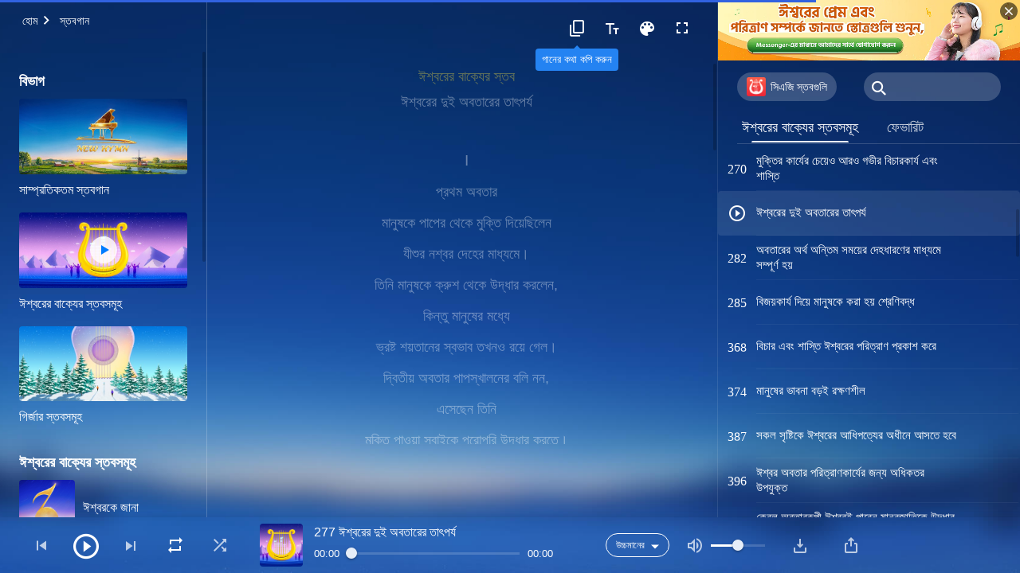

--- FILE ---
content_type: text/html; charset=UTF-8
request_url: https://bn.godfootsteps.org/wp-admin/admin-ajax.php
body_size: 6176
content:
[{"ID":95,"album":"hymns-of-God-s-words","cat":"hymns-of-God-s-words","date":"2022-03-05","high":"we-have-been-caught-up-before-throne.m4a","fluent":"we-have-been-caught-up-before-throne.m4a","link":"https:\/\/bn.godfootsteps.org\/we-have-been-caught-up-before-throne.html","lrc":"we-have-been-caught-up-before-throne.lrc","number":"5","platform":"","poster":"hymns-of-God-s-words.jpg","title":"\u09a4\u09c1\u09b2\u09c7 \u09a8\u09c7\u09df\u09be \u09b9\u09df\u09c7\u099b\u09c7 \u09ae\u09cb\u09a6\u09c7\u09b0 \u0988\u09b6\u09cd\u09ac\u09b0\u09c7\u09b0 \u09b8\u09bf\u0982\u09b9\u09be\u09b8\u09a8\u09c7\u09b0 \u09b8\u09be\u09ae\u09a8\u09c7","videoID":"","isNew":1,"timestamp":1646521951},{"ID":287,"album":"hymns-of-God-s-words","cat":"hymns-of-God-s-words","date":"2023-01-31","high":"God-s-sheep-hear-His-voice.m4a","fluent":"God-s-sheep-hear-His-voice.m4a","link":"https:\/\/bn.godfootsteps.org\/God-s-sheep-hear-His-voice.html","lrc":"God-s-sheep-hear-His-voice.lrc","number":"14","platform":"","poster":"hymns-of-God-s-words.jpg","title":"\u0988\u09b6\u09cd\u09ac\u09b0\u09c7\u09b0 \u09ae\u09c7\u09b7\u09c7\u09b0\u09be \u09a4\u09be\u0981\u09b0 \u0995\u09a8\u09cd\u09a0\u09b8\u09cd\u09ac\u09b0 \u09b6\u09cb\u09a8\u09c7","videoID":"","isNew":0,"timestamp":1675165094},{"ID":295,"album":"hymns-of-God-s-words","cat":"hymns-of-God-s-words","date":"2023-02-21","high":"God-s-deeds-fill-the-universe.m4a","fluent":"God-s-deeds-fill-the-universe.m4a","link":"https:\/\/bn.godfootsteps.org\/God-s-deeds-fill-the-universe.html","lrc":"God-s-deeds-fill-the-universe.lrc","number":"38","platform":"","poster":"hymns-of-God-s-words.jpg","title":"\u0988\u09b6\u09cd\u09ac\u09b0\u09c7\u09b0 \u0995\u09c0\u09b0\u09cd\u09a4\u09bf \u09ac\u09bf\u09b6\u09cd\u09ac\u09ac\u09cd\u09b0\u09b9\u09cd\u09ae\u09be\u09a3\u09cd\u09a1\u09c7\u09b0 \u09ac\u09bf\u09b8\u09cd\u09a4\u09c3\u09a4\u09bf \u099c\u09c1\u09dc\u09c7 \u09ac\u09cd\u09af\u09be\u09aa\u09cd\u09a4","videoID":"","isNew":0,"timestamp":1676994473},{"ID":353,"album":"hymns-of-God-s-words","cat":"hymns-of-God-s-words","date":"2023-05-28","high":"God-uses-words-to-conquer-universe.m4a","fluent":"God-uses-words-to-conquer-universe.m4a","link":"https:\/\/bn.godfootsteps.org\/God-uses-words-to-conquer-universe.html","lrc":"God-uses-words-to-conquer-universe.lrc","number":"107","platform":"","poster":"hymns-of-God-s-words.jpg","title":"\u0988\u09b6\u09cd\u09ac\u09b0 \u0985\u09a8\u09cd\u09a4\u09bf\u09ae \u09b8\u09ae\u09df\u09c7 \u09b8\u09ae\u0997\u09cd\u09b0 \u099c\u0997\u09a4\u0995\u09c7 \u099c\u09df \u0995\u09b0\u09be\u09b0 \u099c\u09a8\u09cd\u09af \u09a4\u09be\u0981\u09b0 \u09ac\u09be\u0995\u09cd\u09af \u09ac\u09cd\u09af\u09ac\u09b9\u09be\u09b0 \u0995\u09b0\u09c7\u09a8","videoID":"","isNew":0,"timestamp":1685287189},{"ID":219,"album":"hymns-of-God-s-words","cat":"hymns-of-God-s-words","date":"2022-10-27","high":"God-s-glory-shines-from-east.m4a","fluent":"God-s-glory-shines-from-east.m4a","link":"https:\/\/bn.godfootsteps.org\/God-s-glory-shines-from-east.html","lrc":"God-s-glory-shines-from-east.lrc","number":"127","platform":"","poster":"hymns-of-God-s-words.jpg","title":"\u0988\u09b6\u09cd\u09ac\u09b0\u09c7\u09b0 \u09ae\u09b9\u09bf\u09ae\u09be \u0989\u09a6\u09cd\u09ad\u09be\u09b8\u09bf\u099b\u09c7 \u09aa\u09cd\u09b0\u09be\u099a\u09cd\u09af \u09b9\u09a4\u09c7","videoID":"","isNew":1,"timestamp":1666893045},{"ID":308,"album":"hymns-of-God-s-words","cat":"hymns-of-God-s-words","date":"2023-02-28","high":"perfects-man-with-words.m4a","fluent":"perfects-man-with-words.m4a","link":"https:\/\/bn.godfootsteps.org\/perfects-man-with-words.html","lrc":"perfects-man-with-words.lrc","number":"173","platform":"","poster":"hymns-of-God-s-words.jpg","title":"\u0985\u09a8\u09cd\u09a4\u09bf\u09ae \u09b8\u09ae\u09df\u09c7\u09b0 \u0988\u09b6\u09cd\u09ac\u09b0\u09c7\u09b0 \u0985\u09ac\u09a4\u09be\u09b0 \u09ac\u09be\u0995\u09cd\u09af\u09c7\u09b0 \u09a6\u09cd\u09ac\u09be\u09b0\u09be \u09ae\u09be\u09a8\u09c1\u09b7\u0995\u09c7 \u09a8\u09bf\u0996\u09c1\u0981\u09a4 \u0995\u09b0\u09c7 \u09a4\u09cb\u09b2\u09c7\u09a8","videoID":"","isNew":0,"timestamp":1677626412},{"ID":340,"album":"hymns-of-God-s-words","cat":"hymns-of-God-s-words","date":"2023-04-30","high":"God-s-humbleness-is-so-lovable.m4a","fluent":"God-s-humbleness-is-so-lovable.m4a","link":"https:\/\/bn.godfootsteps.org\/God-s-humbleness-is-so-lovable.html","lrc":"God-s-humbleness-is-so-lovable.lrc","number":"222","platform":"","poster":"hymns-of-God-s-words.jpg","title":"\u0988\u09b6\u09cd\u09ac\u09b0\u09c7\u09b0 \u09ac\u09bf\u09a8\u09df \u09ad\u09be\u09b2\u09cb\u09ac\u09be\u09b8\u09be\u09b0 \u09af\u09cb\u0997\u09cd\u09af","videoID":"","isNew":0,"timestamp":1682885050},{"ID":349,"album":"hymns-of-God-s-words","cat":"hymns-of-God-s-words","date":"2023-05-22","high":"meaning-of-work-of-conquest-in-china.m4a","fluent":"meaning-of-work-of-conquest-in-china.m4a","link":"https:\/\/bn.godfootsteps.org\/meaning-of-work-of-conquest-in-china.html","lrc":"meaning-of-work-of-conquest-in-china.lrc","number":"254","platform":"","poster":"hymns-of-God-s-words.jpg","title":"\u099a\u09c0\u09a8\u09c7 \u0988\u09b6\u09cd\u09ac\u09b0\u09c7\u09b0 \u09ac\u09bf\u099c\u09af\u09bc\u0995\u09be\u09b0\u09cd\u09af\u09c7\u09b0 \u0985\u09b0\u09cd\u09a5","videoID":"","isNew":0,"timestamp":1684775361},{"ID":338,"album":"hymns-of-God-s-words","cat":"hymns-of-God-s-words","date":"2023-04-25","high":"end-time-judgment-classifies-mankind.m4a","fluent":"end-time-judgment-classifies-mankind.m4a","link":"https:\/\/bn.godfootsteps.org\/end-time-judgment-classifies-mankind.html","lrc":"end-time-judgment-classifies-mankind.lrc","number":"255","platform":"","poster":"hymns-of-God-s-words.jpg","title":"\u0985\u09a8\u09cd\u09a4\u09bf\u09ae \u09b8\u09ae\u09af\u09bc\u09c7\u09b0 \u0988\u09b6\u09cd\u09ac\u09b0\u09c7\u09b0 \u09a8\u09cd\u09af\u09be\u09df\u09aa\u09b0\u09be\u09df\u09a3 \u09ac\u09bf\u099a\u09be\u09b0 \u09ae\u09be\u09a8\u09ac\u099c\u09be\u09a4\u09bf\u0995\u09c7 \u0995\u09b0\u09c7 \u09b6\u09cd\u09b0\u09c7\u09a3\u09bf\u09ac\u09a6\u09cd\u09a7","videoID":"","isNew":0,"timestamp":1682458753},{"ID":356,"album":"hymns-of-God-s-words","cat":"hymns-of-God-s-words","date":"2023-06-21","high":"should-seek-God-s-present-will.m4a","fluent":"should-seek-God-s-present-will.m4a","link":"https:\/\/bn.godfootsteps.org\/should-seek-God-s-present-will.html","lrc":"should-seek-God-s-present-will.lrc","number":"262","platform":"","poster":"hymns-of-God-s-words.jpg","title":"\u0988\u09b6\u09cd\u09ac\u09b0\u09ac\u09bf\u09b6\u09cd\u09ac\u09be\u09b8\u09c0\u09a6\u09c7\u09b0 \u0989\u099a\u09bf\u09a4 \u09a4\u09be\u0981\u09b0 \u09ac\u09b0\u09cd\u09a4\u09ae\u09be\u09a8 \u0987\u099a\u09cd\u099b\u09be\u0995\u09c7 \u09b8\u09a8\u09cd\u09a7\u09be\u09a8 \u0995\u09b0\u09be","videoID":"","isNew":0,"timestamp":1687337625},{"ID":320,"album":"hymns-of-God-s-words","cat":"hymns-of-God-s-words","date":"2023-03-24","high":"judgment-cleanse-mans-corruption.m4a","fluent":"judgment-cleanse-mans-corruption.m4a","link":"https:\/\/bn.godfootsteps.org\/judgment-cleanse-mans-corruption.html","lrc":"judgment-cleanse-mans-corruption.lrc","number":"268","platform":"","poster":"hymns-of-God-s-words.jpg","title":"\u09ac\u09bf\u099a\u09be\u09b0\u09c7\u09b0 \u0995\u09be\u09b0\u09cd\u09af \u09b9\u09b2\u09cb \u09ae\u09be\u09a8\u09c1\u09b7\u09c7\u09b0 \u0995\u09b2\u09c1\u09b7\u09a4\u09be \u09aa\u09b0\u09bf\u09b7\u09cd\u0995\u09be\u09b0 \u0995\u09b0\u09be","videoID":"","isNew":0,"timestamp":1679646508},{"ID":321,"album":"hymns-of-God-s-words","cat":"hymns-of-God-s-words","date":"2023-03-25","high":"judgment-goes-deeper-than-redemption.m4a","fluent":"judgment-goes-deeper-than-redemption.m4a","link":"https:\/\/bn.godfootsteps.org\/judgment-goes-deeper-than-redemption.html","lrc":"judgment-goes-deeper-than-redemption.lrc","number":"270","platform":"","poster":"hymns-of-God-s-words.jpg","title":"\u09ae\u09c1\u0995\u09cd\u09a4\u09bf\u09b0 \u0995\u09be\u09b0\u09cd\u09af\u09c7\u09b0 \u099a\u09c7\u09df\u09c7\u0993 \u0986\u09b0\u0993 \u0997\u09ad\u09c0\u09b0 \u09ac\u09bf\u099a\u09be\u09b0\u0995\u09be\u09b0\u09cd\u09af \u098f\u09ac\u0982 \u09b6\u09be\u09b8\u09cd\u09a4\u09bf","videoID":"","isNew":0,"timestamp":1679731888},{"ID":294,"album":"hymns-of-God-s-words","cat":"hymns-of-God-s-words","date":"2023-02-21","high":"significance-of-God-s-two-incarnations.m4a","fluent":"significance-of-God-s-two-incarnations.m4a","link":"https:\/\/bn.godfootsteps.org\/significance-of-God-s-two-incarnations.html","lrc":"significance-of-God-s-two-incarnations.lrc","number":"277","platform":"","poster":"hymns-of-God-s-words.jpg","title":"\u0988\u09b6\u09cd\u09ac\u09b0\u09c7\u09b0 \u09a6\u09c1\u0987 \u0985\u09ac\u09a4\u09be\u09b0\u09c7\u09b0 \u09a4\u09be\u09ce\u09aa\u09b0\u09cd\u09af","videoID":"","isNew":0,"timestamp":1676994359},{"ID":298,"album":"hymns-of-God-s-words","cat":"hymns-of-God-s-words","date":"2023-02-25","high":"meaning-of-incarnation-is-completed.m4a","fluent":"meaning-of-incarnation-is-completed.m4a","link":"https:\/\/bn.godfootsteps.org\/meaning-of-incarnation-is-completed.html","lrc":"meaning-of-incarnation-is-completed.lrc","number":"282","platform":"","poster":"hymns-of-God-s-words.jpg","title":"\u0985\u09ac\u09a4\u09be\u09b0\u09c7\u09b0 \u0985\u09b0\u09cd\u09a5 \u0985\u09a8\u09cd\u09a4\u09bf\u09ae \u09b8\u09ae\u09df\u09c7\u09b0 \u09a6\u09c7\u09b9\u09a7\u09be\u09b0\u09a3\u09c7\u09b0 \u09ae\u09be\u09a7\u09cd\u09af\u09ae\u09c7 \u09b8\u09ae\u09cd\u09aa\u09c2\u09b0\u09cd\u09a3 \u09b9\u09df","videoID":"","isNew":0,"timestamp":1677313784},{"ID":347,"album":"hymns-of-God-s-words","cat":"hymns-of-God-s-words","date":"2023-05-18","high":"people-are-classed-by-conquest.m4a","fluent":"people-are-classed-by-conquest.m4a","link":"https:\/\/bn.godfootsteps.org\/people-are-classed-by-conquest.html","lrc":"people-are-classed-by-conquest.lrc","number":"285","platform":"","poster":"hymns-of-God-s-words.jpg","title":"\u09ac\u09bf\u099c\u09df\u0995\u09be\u09b0\u09cd\u09af \u09a6\u09bf\u09df\u09c7 \u09ae\u09be\u09a8\u09c1\u09b7\u0995\u09c7 \u0995\u09b0\u09be \u09b9\u09df \u09b6\u09cd\u09b0\u09c7\u09a3\u09bf\u09ac\u09a6\u09cd\u09a7","videoID":"","isNew":0,"timestamp":1684426374},{"ID":307,"album":"hymns-of-God-s-words","cat":"hymns-of-God-s-words","date":"2023-02-28","high":"judgment-reveal-God-s-salvation.m4a","fluent":"judgment-reveal-God-s-salvation.m4a","link":"https:\/\/bn.godfootsteps.org\/judgment-reveal-God-s-salvation.html","lrc":"judgment-reveal-God-s-salvation.lrc","number":"368","platform":"","poster":"hymns-of-God-s-words.jpg","title":"\u09ac\u09bf\u099a\u09be\u09b0 \u098f\u09ac\u0982 \u09b6\u09be\u09b8\u09cd\u09a4\u09bf \u0988\u09b6\u09cd\u09ac\u09b0\u09c7\u09b0 \u09aa\u09b0\u09bf\u09a4\u09cd\u09b0\u09be\u09a3 \u09aa\u09cd\u09b0\u0995\u09be\u09b6 \u0995\u09b0\u09c7","videoID":"","isNew":0,"timestamp":1677626259},{"ID":344,"album":"hymns-of-God-s-words","cat":"hymns-of-God-s-words","date":"2023-05-10","high":"mans-thinking-is-too-conservative.m4a","fluent":"mans-thinking-is-too-conservative.m4a","link":"https:\/\/bn.godfootsteps.org\/mans-thinking-is-too-conservative.html","lrc":"mans-thinking-is-too-conservative.lrc","number":"374","platform":"","poster":"hymns-of-God-s-words.jpg","title":"\u09ae\u09be\u09a8\u09c1\u09b7\u09c7\u09b0 \u09ad\u09be\u09ac\u09a8\u09be \u09ac\u09dc\u0987 \u09b0\u0995\u09cd\u09b7\u09a3\u09b6\u09c0\u09b2","videoID":"","isNew":0,"timestamp":1683751388},{"ID":311,"album":"hymns-of-God-s-words","cat":"hymns-of-God-s-words","date":"2023-03-06","high":"come-under-God-s-dominion.m4a","fluent":"come-under-God-s-dominion.m4a","link":"https:\/\/bn.godfootsteps.org\/come-under-God-s-dominion.html","lrc":"come-under-God-s-dominion.lrc","number":"387","platform":"","poster":"hymns-of-God-s-words.jpg","title":"\u09b8\u0995\u09b2 \u09b8\u09c3\u09b7\u09cd\u099f\u09bf\u0995\u09c7 \u0988\u09b6\u09cd\u09ac\u09b0\u09c7\u09b0 \u0986\u09a7\u09bf\u09aa\u09a4\u09cd\u09af\u09c7\u09b0 \u0985\u09a7\u09c0\u09a8\u09c7 \u0986\u09b8\u09a4\u09c7 \u09b9\u09ac\u09c7","videoID":"","isNew":0,"timestamp":1678145190},{"ID":342,"album":"hymns-of-God-s-words","cat":"hymns-of-God-s-words","date":"2023-05-03","high":"God-incarnate-more-suited-to-work.m4a","fluent":"God-incarnate-more-suited-to-work.m4a","link":"https:\/\/bn.godfootsteps.org\/God-incarnate-more-suited-to-work.html","lrc":"God-incarnate-more-suited-to-work.lrc","number":"396","platform":"","poster":"hymns-of-God-s-words.jpg","title":"\u0988\u09b6\u09cd\u09ac\u09b0 \u0985\u09ac\u09a4\u09be\u09b0 \u09aa\u09b0\u09bf\u09a4\u09cd\u09b0\u09be\u09a3\u0995\u09be\u09b0\u09cd\u09af\u09c7\u09b0 \u099c\u09a8\u09cd\u09af \u0985\u09a7\u09bf\u0995\u09a4\u09b0 \u0989\u09aa\u09af\u09c1\u0995\u09cd\u09a4","videoID":"","isNew":0,"timestamp":1683151522},{"ID":316,"album":"hymns-of-God-s-words","cat":"hymns-of-God-s-words","date":"2023-03-22","high":"God-incarnate-can-save-mankind.m4a","fluent":"God-incarnate-can-save-mankind.m4a","link":"https:\/\/bn.godfootsteps.org\/God-incarnate-can-save-mankind.html","lrc":"God-incarnate-can-save-mankind.lrc","number":"399","platform":"","poster":"hymns-of-God-s-words.jpg","title":"\u0995\u09c7\u09ac\u09b2 \u0985\u09ac\u09a4\u09be\u09b0\u09b0\u09c2\u09aa\u09c0 \u0988\u09b6\u09cd\u09ac\u09b0\u0987 \u09aa\u09be\u09b0\u09c7\u09a8 \u09ae\u09be\u09a8\u09ac\u099c\u09be\u09a4\u09bf\u0995\u09c7 \u0989\u09a6\u09cd\u09a7\u09be\u09b0 \u0995\u09b0\u09a4\u09c7","videoID":"","isNew":0,"timestamp":1679480089},{"ID":354,"album":"hymns-of-God-s-words","cat":"hymns-of-God-s-words","date":"2023-05-28","high":"God-became-flesh-because-of-man.m4a","fluent":"God-became-flesh-because-of-man.m4a","link":"https:\/\/bn.godfootsteps.org\/God-became-flesh-because-of-man.html","lrc":"God-became-flesh-because-of-man.lrc","number":"400","platform":"","poster":"hymns-of-God-s-words.jpg","title":"\u09ae\u09be\u09a8\u09c1\u09b7\u09c7\u09b0 \u09aa\u09cd\u09b0\u09af\u09bc\u09cb\u099c\u09a8\u09c7 \u0995\u09be\u099c \u0995\u09b0\u09a4\u09c7 \u09a6\u09c7\u09b9\u09a7\u09be\u09b0\u09a3 \u0995\u09b0\u09b2\u09c7\u09a8 \u0988\u09b6\u09cd\u09ac\u09b0","videoID":"","isNew":0,"timestamp":1685287293},{"ID":324,"album":"hymns-of-God-s-words","cat":"hymns-of-God-s-words","date":"2023-04-09","high":"accept-Holy-Spirit-s-work-see-God-s-appearance.m4a","fluent":"accept-Holy-Spirit-s-work-see-God-s-appearance.m4a","link":"https:\/\/bn.godfootsteps.org\/accept-Holy-Spirit-s-work-see-God-s-appearance.html","lrc":"accept-Holy-Spirit-s-work-see-God-s-appearance.lrc","number":"408","platform":"","poster":"hymns-of-God-s-words.jpg","title":"\u09af\u09be\u09b0\u09be \u09aa\u09ac\u09bf\u09a4\u09cd\u09b0 \u0986\u09a4\u09cd\u09ae\u09be\u09b0 \u09a8\u09a4\u09c1\u09a8 \u0995\u09be\u09b0\u09cd\u09af\u0995\u09c7 \u0997\u09cd\u09b0\u09b9\u09a3 \u0995\u09b0\u09a4\u09c7 \u09aa\u09be\u09b0\u09c7\u09a8\u09be, \u09a4\u09be\u09b0\u09be \u0995\u09bf \u0988\u09b6\u09cd\u09ac\u09b0\u09c7\u09b0 \u0986\u09ac\u09bf\u09b0\u09cd\u09ad\u09be\u09ac \u09a6\u09c7\u0996\u09a4\u09c7 \u09b8\u0995\u09cd\u09b7\u09ae?","videoID":"","isNew":0,"timestamp":1681054242},{"ID":280,"album":"hymns-of-God-s-words","cat":"hymns-of-God-s-words","date":"2023-01-14","high":"work-to-defeat-satan.m4a","fluent":"work-to-defeat-satan.m4a","link":"https:\/\/bn.godfootsteps.org\/work-to-defeat-satan.html","lrc":"work-to-defeat-satan.lrc","number":"416","platform":"","poster":"hymns-of-God-s-words.jpg","title":"\u09ae\u09be\u09a8\u09c1\u09b7\u0995\u09c7 \u09aa\u09b0\u09bf\u099a\u09be\u09b2\u09a8\u09be \u0995\u09b0\u09be\u09b0 \u0995\u09be\u099c \u09b9\u099a\u09cd\u099b\u09c7 \u09b6\u09af\u09bc\u09a4\u09be\u09a8\u0995\u09c7 \u09aa\u09b0\u09be\u099c\u09bf\u09a4 \u0995\u09b0\u09be\u09b0 \u0995\u09be\u099c","videoID":"","isNew":0,"timestamp":1673725587},{"ID":251,"album":"hymns-of-God-s-words","cat":"hymns-of-God-s-words","date":"2023-01-04","high":"God-s-promise-to-man.m4a","fluent":"God-s-promise-to-man.m4a","link":"https:\/\/bn.godfootsteps.org\/God-s-promise-to-man.html","lrc":"God-s-promise-to-man.lrc","number":"421","platform":"","poster":"hymns-of-God-s-words.jpg","title":"\u0985\u09a8\u09cd\u09a4\u09bf\u09ae \u09b8\u09ae\u09df\u09c7 \u09ae\u09be\u09a8\u09c1\u09b7\u09c7\u09b0 \u09aa\u09cd\u09b0\u09a4\u09bf \u0988\u09b6\u09cd\u09ac\u09b0\u09c7\u09b0 \u09aa\u09cd\u09b0\u09a4\u09bf\u09b6\u09cd\u09b0\u09c1\u09a4\u09bf","videoID":"","isNew":0,"timestamp":1672829212},{"ID":281,"album":"hymns-of-God-s-words","cat":"hymns-of-God-s-words","date":"2023-01-17","high":"humanitys-path-to-enter-into-rest.m4a","fluent":"humanitys-path-to-enter-into-rest.m4a","link":"https:\/\/bn.godfootsteps.org\/humanitys-path-to-enter-into-rest.html","lrc":"humanitys-path-to-enter-into-rest.lrc","number":"425","platform":"","poster":"hymns-of-God-s-words.jpg","title":"\u09ac\u09bf\u09b6\u09cd\u09b0\u09be\u09ae\u09c7 \u09aa\u09cd\u09b0\u09ac\u09c7\u09b6 \u0995\u09b0\u09ac\u09be\u09b0 \u099c\u09a8\u09cd\u09af\u09c7 \u09ae\u09be\u09a8\u09ac\u099c\u09be\u09a4\u09bf\u09b0 \u098f\u0995\u09ae\u09be\u09a4\u09cd\u09b0 \u09aa\u09a5","videoID":"","isNew":0,"timestamp":1673968493},{"ID":224,"album":"hymns-of-God-s-words","cat":"hymns-of-God-s-words","date":"2022-11-06","high":"be-someone-who-accepts-truth.m4a","fluent":"be-someone-who-accepts-truth.m4a","link":"https:\/\/bn.godfootsteps.org\/be-someone-who-accepts-truth.html","lrc":"be-someone-who-accepts-truth.lrc","number":"439","platform":"YouTube","poster":"hymns-of-God-s-words.jpg","title":"\u098f\u09ae\u09a8 \u098f\u0995\u099c\u09a8 \u09b9\u0993 \u09af\u09c7 \u09b8\u09a4\u09cd\u09af\u0995\u09c7 \u0997\u09cd\u09b0\u09b9\u09a3 \u0995\u09b0\u09c7","videoID":"IOKB57_Qio4","isNew":1,"timestamp":1667721069},{"ID":327,"album":"hymns-of-God-s-words","cat":"hymns-of-God-s-words","date":"2023-04-17","high":"use-bible-to-condemn-God-are-pharisees.m4a","fluent":"use-bible-to-condemn-God-are-pharisees.m4a","link":"https:\/\/bn.godfootsteps.org\/use-bible-to-condemn-God-are-pharisees.html","lrc":"use-bible-to-condemn-God-are-pharisees.lrc","number":"451","platform":"","poster":"hymns-of-God-s-words.jpg","title":"\u09ac\u09be\u0987\u09ac\u09c7\u09b2 \u09a6\u09bf\u09af\u09bc\u09c7 \u0988\u09b6\u09cd\u09ac\u09b0\u0995\u09c7 \u09a8\u09bf\u09a8\u09cd\u09a6\u09be\u0995\u09be\u09b0\u09c0 \u09b8\u09ac\u09be\u0987 \u09ab\u09b0\u09c0\u09b6\u09c0","videoID":"","isNew":0,"timestamp":1681731971},{"ID":337,"album":"hymns-of-God-s-words","cat":"hymns-of-God-s-words","date":"2023-04-23","high":"seek-way-of-compatibility-with-Christ.m4a","fluent":"seek-way-of-compatibility-with-Christ.m4a","link":"https:\/\/bn.godfootsteps.org\/seek-way-of-compatibility-with-Christ.html","lrc":"seek-way-of-compatibility-with-Christ.lrc","number":"452","platform":"","poster":"hymns-of-God-s-words.jpg","title":"\u09b8\u0999\u09cd\u0997\u09a4\u09bf\u09b0 \u09aa\u09a5 \u0996\u09cb\u0981\u099c\u09cb \u0996\u09cd\u09b0\u09c0\u09b7\u09cd\u099f\u09c7\u09b0 \u09b8\u09be\u09a5\u09c7","videoID":"","isNew":0,"timestamp":1682251495},{"ID":335,"album":"hymns-of-God-s-words","cat":"hymns-of-God-s-words","date":"2023-04-21","high":"believe-in-God-but-not-accept-truth-is-nonbeliever.m4a","fluent":"believe-in-God-but-not-accept-truth-is-nonbeliever.m4a","link":"https:\/\/bn.godfootsteps.org\/believe-in-God-but-not-accept-truth-is-nonbeliever.html","lrc":"believe-in-God-but-not-accept-truth-is-nonbeliever.lrc","number":"460","platform":"","poster":"hymns-of-God-s-words.jpg","title":"\u0988\u09b6\u09cd\u09ac\u09b0\u09c7 \u09ac\u09bf\u09b6\u09cd\u09ac\u09be\u09b8 \u0995\u09b0\u09c7 \u09b8\u09a4\u09cd\u09af\u0995\u09c7 \u0997\u09cd\u09b0\u09b9\u09a3 \u09a8\u09be \u0995\u09b0\u09be \u09b9\u09b2\u09cb \u0985\u09ac\u09bf\u09b6\u09cd\u09ac\u09be\u09b8\u09c0 \u09b9\u0993\u09df\u09be","videoID":"","isNew":0,"timestamp":1682095600},{"ID":317,"album":"hymns-of-God-s-words","cat":"hymns-of-God-s-words","date":"2023-03-22","high":"God-s-arrangements-for-peoples-outcomes.m4a","fluent":"God-s-arrangements-for-peoples-outcomes.m4a","link":"https:\/\/bn.godfootsteps.org\/God-s-arrangements-for-peoples-outcomes.html","lrc":"God-s-arrangements-for-peoples-outcomes.lrc","number":"461","platform":"","poster":"hymns-of-God-s-words.jpg","title":"\u09ae\u09be\u09a8\u09c1\u09b7\u09c7\u09b0 \u09aa\u09b0\u09bf\u09a3\u09be\u09ae\u09c7\u09b0 \u099c\u09a8\u09cd\u09af\u09c7 \u0988\u09b6\u09cd\u09ac\u09b0\u09c7\u09b0 \u09ac\u09cd\u09af\u09ac\u09b8\u09cd\u09a5\u09be","videoID":"","isNew":0,"timestamp":1679480140},{"ID":343,"album":"hymns-of-God-s-words","cat":"hymns-of-God-s-words","date":"2023-05-07","high":"judgment-must-be-done-by-God.m4a","fluent":"judgment-must-be-done-by-God.m4a","link":"https:\/\/bn.godfootsteps.org\/judgment-must-be-done-by-God.html","lrc":"judgment-must-be-done-by-God.lrc","number":"465","platform":"","poster":"hymns-of-God-s-words.jpg","title":"\u09b8\u09cd\u09ac\u09df\u0982 \u0988\u09b6\u09cd\u09ac\u09b0 \u09a6\u09cd\u09ac\u09be\u09b0\u09be \u09b9\u09a4\u09c7 \u09b9\u09ac\u09c7 \u09ac\u09bf\u099a\u09be\u09b0 \u0995\u09be\u09b0\u09cd\u09af","videoID":"","isNew":0,"timestamp":1683492966},{"ID":350,"album":"hymns-of-God-s-words","cat":"hymns-of-God-s-words","date":"2023-05-23","high":"Christ-has-brought-age-of-kingdom.m4a","fluent":"Christ-has-brought-age-of-kingdom.m4a","link":"https:\/\/bn.godfootsteps.org\/Christ-has-brought-age-of-kingdom.html","lrc":"Christ-has-brought-age-of-kingdom.lrc","number":"466","platform":"","poster":"hymns-of-God-s-words.jpg","title":"\u0985\u09a8\u09cd\u09a4\u09bf\u09ae \u09b8\u09ae\u09df\u09c7\u09b0 \u0996\u09cd\u09b0\u09c0\u09b7\u09cd\u099f \u098f\u09a8\u09c7\u099b\u09c7\u09a8 \u09b0\u09be\u099c\u09cd\u09af\u09c7\u09b0 \u09af\u09c1\u0997","videoID":"","isNew":0,"timestamp":1684834530},{"ID":195,"album":"hymns-of-God-s-words","cat":"hymns-of-God-s-words","date":"2022-09-03","high":"none-can-fathom-God-s-work.m4a","fluent":"none-can-fathom-God-s-work.m4a","link":"https:\/\/bn.godfootsteps.org\/none-can-fathom-God-s-work.html","lrc":"none-can-fathom-God-s-work.lrc","number":"469","platform":"YouTube","poster":"hymns-of-God-s-words.jpg","title":"\u0995\u09c7\u0989 \u09a8\u09be \u09aa\u09be\u09df \u0988\u09b6\u09cd\u09ac\u09b0\u09c7\u09b0 \u0995\u09be\u099c\u09c7\u09b0 \u09a4\u09b2","videoID":"gjiMsZcwBrw","isNew":1,"timestamp":1662239105},{"ID":250,"album":"hymns-of-God-s-words","cat":"hymns-of-God-s-words","date":"2023-01-01","high":"God-himself-is-truth-and-life.m4a","fluent":"God-himself-is-truth-and-life.m4a","link":"https:\/\/bn.godfootsteps.org\/God-himself-is-truth-and-life.html","lrc":"God-himself-is-truth-and-life.lrc","number":"476","platform":"YouTube","poster":"hymns-of-God-s-words.jpg","title":"\u09b8\u09cd\u09ac\u09df\u0982 \u0988\u09b6\u09cd\u09ac\u09b0\u0987 \u09b8\u09a4\u09cd\u09af \u098f\u09ac\u0982 \u099c\u09c0\u09ac\u09a8","videoID":"tn-Z3I3XbhY","isNew":0,"timestamp":1672606934},{"ID":232,"album":"hymns-of-God-s-words","cat":"hymns-of-God-s-words","date":"2022-11-20","high":"source-of-eternal-life.m4a","fluent":"source-of-eternal-life.m4a","link":"https:\/\/bn.godfootsteps.org\/source-of-eternal-life.html","lrc":"source-of-eternal-life.lrc","number":"478","platform":"YouTube","poster":"hymns-of-God-s-words.jpg","title":"\u0985\u09a8\u09a8\u09cd\u09a4 \u099c\u09c0\u09ac\u09a8\u09c7\u09b0 \u0989\u09ce\u09b8 \u0995\u09bf \u099c\u09be\u09a8\u09cb?","videoID":"AaTGFqDfIYM","isNew":1,"timestamp":1668987179},{"ID":339,"album":"hymns-of-God-s-words","cat":"hymns-of-God-s-words","date":"2023-04-30","high":"consequences-of-rejecting-Christ.m4a","fluent":"consequences-of-rejecting-Christ.m4a","link":"https:\/\/bn.godfootsteps.org\/consequences-of-rejecting-Christ.html","lrc":"consequences-of-rejecting-Christ.lrc","number":"481","platform":"","poster":"hymns-of-God-s-words.jpg","title":"\u0985\u09a8\u09cd\u09a4\u09bf\u09ae \u09b8\u09ae\u09df\u09c7\u09b0 \u0996\u09cd\u09b0\u09c0\u09b7\u09cd\u099f\u0995\u09c7 \u09aa\u09cd\u09b0\u09a4\u09cd\u09af\u09be\u0996\u09cd\u09af\u09be\u09a8 \u0995\u09b0\u09ac\u09be\u09b0 \u09aa\u09b0\u09bf\u09a3\u09a4\u09bf","videoID":"","isNew":0,"timestamp":1682884966},{"ID":196,"album":"hymns-of-God-s-words","cat":"hymns-of-God-s-words","date":"2022-09-03","high":"God-s-words-are-unchanging-truth.m4a","fluent":"God-s-words-are-unchanging-truth.m4a","link":"https:\/\/bn.godfootsteps.org\/God-s-words-are-unchanging-truth.html","lrc":"God-s-words-are-unchanging-truth.lrc","number":"514","platform":"YouTube","poster":"hymns-of-God-s-words.jpg","title":"\u0988\u09b6\u09cd\u09ac\u09b0\u09c7\u09b0 \u09ac\u09be\u0995\u09cd\u09af\u0987 \u09b8\u09a4\u09cd\u09af\u2014\u09b8\u09a4\u09a4 \u0993 \u09b6\u09be\u09b6\u09cd\u09ac\u09a4","videoID":"RREqsHbeXxc","isNew":1,"timestamp":1662239321},{"ID":216,"album":"hymns-of-God-s-words","cat":"hymns-of-God-s-words","date":"2022-09-25","high":"how-God-rules-over-all-things.m4a","fluent":"how-God-rules-over-all-things.m4a","link":"https:\/\/bn.godfootsteps.org\/how-God-rules-over-all-things.html","lrc":"how-God-rules-over-all-things.lrc","number":"516","platform":"YouTube","poster":"hymns-of-God-s-words.jpg","title":"\u0995\u09c0\u09ad\u09be\u09ac\u09c7 \u0988\u09b6\u09cd\u09ac\u09b0 \u09b8\u0995\u09b2 \u0995\u09bf\u099b\u09c1\u09a4\u09c7 \u09b8\u09be\u09b0\u09cd\u09ac\u09ad\u09cc\u09ae","videoID":"SfaAy8AYsZI","isNew":1,"timestamp":1664138194},{"ID":249,"album":"hymns-of-God-s-words","cat":"hymns-of-God-s-words","date":"2022-12-22","high":"embodiment-of-God-s-life-force.m4a","fluent":"embodiment-of-God-s-life-force.m4a","link":"https:\/\/bn.godfootsteps.org\/embodiment-of-God-s-life-force.html","lrc":"embodiment-of-God-s-life-force.lrc","number":"518","platform":"","poster":"hymns-of-God-s-words.jpg","title":"\u0988\u09b6\u09cd\u09ac\u09b0\u09c7\u09b0 \u099c\u09c0\u09ac\u09a8\u09c0 \u09b6\u0995\u09cd\u09a4\u09bf\u09b0 \u09b0\u09c1\u09aa\u09be\u09df\u09a3","videoID":"","isNew":0,"timestamp":1671748932},{"ID":319,"album":"hymns-of-God-s-words","cat":"hymns-of-God-s-words","date":"2023-03-23","high":"for-mans-life-God-endures-all-suffering.m4a","fluent":"for-mans-life-God-endures-all-suffering.m4a","link":"https:\/\/bn.godfootsteps.org\/for-mans-life-God-endures-all-suffering.html","lrc":"for-mans-life-God-endures-all-suffering.lrc","number":"520","platform":"","poster":"hymns-of-God-s-words.jpg","title":"\u09ae\u09be\u09a8\u09c1\u09b7\u09c7\u09b0 \u099c\u09c0\u09ac\u09a8\u09c7\u09b0 \u099c\u09a8\u09cd\u09af, \u0988\u09b6\u09cd\u09ac\u09b0 \u09b8\u09b9\u09cd\u09af \u0995\u09b0\u09c7\u09a8 \u09b8\u09ae\u09b8\u09cd\u09a4 \u09a6\u09c1\u0983\u0996\u0995\u09b7\u09cd\u099f","videoID":"","isNew":0,"timestamp":1679601889},{"ID":225,"album":"hymns-of-God-s-words","cat":"hymns-of-God-s-words","date":"2022-11-10","high":"accept-truth-hear-God-s-voice.m4a","fluent":"accept-truth-hear-God-s-voice.m4a","link":"https:\/\/bn.godfootsteps.org\/accept-truth-hear-God-s-voice.html","lrc":"accept-truth-hear-God-s-voice.lrc","number":"527","platform":"","poster":"hymns-of-God-s-words.jpg","title":"\u09af\u09be\u09b0\u09be \u09b8\u09a4\u09cd\u09af\u0995\u09c7 \u0997\u09cd\u09b0\u09b9\u09a3 \u0995\u09b0\u09c7 \u0995\u09c7\u09ac\u09b2 \u09a4\u09be\u09b0\u09be\u0987 \u0988\u09b6\u09cd\u09ac\u09b0\u09c7\u09b0 \u09b8\u09cd\u09ac\u09b0 \u09b6\u09c1\u09a8\u09a4\u09c7 \u09aa\u09be\u09df","videoID":"","isNew":1,"timestamp":1668121604},{"ID":244,"album":"hymns-of-God-s-words","cat":"hymns-of-God-s-words","date":"2025-02-08","high":"not-delimit-God-s-appearance.m4a","fluent":"not-delimit-God-s-appearance.m4a","link":"https:\/\/bn.godfootsteps.org\/not-delimit-God-s-appearance.html","lrc":"not-delimit-God-s-appearance.lrc","number":"528","platform":"","poster":"hymns-of-God-s-words.jpg","title":"\u0995\u09b2\u09cd\u09aa\u09a8\u09be\u09b0 \u0993\u09aa\u09b0 \u09a8\u09bf\u09b0\u09cd\u09ad\u09b0 \u0995\u09b0\u09c7 \u0988\u09b6\u09cd\u09ac\u09b0\u09c7\u09b0 \u0986\u09ac\u09bf\u09b0\u09cd\u09ad\u09be\u09ac\u0995\u09c7 \u09b8\u09c0\u09ae\u09be\u09ac\u09a6\u09cd\u09a7 \u0995\u09b0\u09cb \u09a8\u09be","videoID":"","isNew":0,"timestamp":1739008629},{"ID":315,"album":"hymns-of-God-s-words","cat":"hymns-of-God-s-words","date":"2023-03-20","high":"mankind-needs-God-s-provision.m4a","fluent":"mankind-needs-God-s-provision.m4a","link":"https:\/\/bn.godfootsteps.org\/mankind-needs-God-s-provision.html","lrc":"mankind-needs-God-s-provision.lrc","number":"531","platform":"","poster":"hymns-of-God-s-words.jpg","title":"\u09ae\u09be\u09a8\u09ac\u099c\u09be\u09a4\u09bf\u09b0 \u09aa\u09cd\u09b0\u09df\u09cb\u099c\u09a8 \u0988\u09b6\u09cd\u09ac\u09b0 \u09aa\u09cd\u09b0\u09a6\u09a4\u09cd\u09a4 \u099c\u09c0\u09ac\u09a8 \u09ac\u09bf\u09a7\u09be\u09a8","videoID":"","isNew":0,"timestamp":1679352862},{"ID":230,"album":"hymns-of-God-s-words","cat":"hymns-of-God-s-words","date":"2022-11-13","high":"thirst-for-God-s-appearance.m4a","fluent":"thirst-for-God-s-appearance.m4a","link":"https:\/\/bn.godfootsteps.org\/thirst-for-God-s-appearance.html","lrc":"thirst-for-God-s-appearance.lrc","number":"532","platform":"YouTube","poster":"hymns-of-God-s-words.jpg","title":"\u0988\u09b6\u09cd\u09ac\u09b0 \u09a4\u09be\u09a6\u09c7\u09b0 \u09b8\u09a8\u09cd\u09a7\u09be\u09a8 \u0995\u09b0\u099b\u09c7\u09a8 \u09af\u09be\u09b0\u09be \u09a4\u09be\u0981\u09b0 \u0986\u09ac\u09bf\u09b0\u09cd\u09ad\u09be\u09ac\u09c7\u09b0 \u099c\u09a8\u09cd\u09af \u09a4\u09c3\u09b7\u09cd\u09a3\u09be\u09b0\u09cd\u09a4","videoID":"-sJ_uqcmltI","isNew":1,"timestamp":1668351055},{"ID":231,"album":"hymns-of-God-s-words","cat":"hymns-of-God-s-words","date":"2022-11-15","high":"God-controls-fate-of-every-nation.m4a","fluent":"God-controls-fate-of-every-nation.m4a","link":"https:\/\/bn.godfootsteps.org\/God-controls-fate-of-every-nation.html","lrc":"God-controls-fate-of-every-nation.lrc","number":"534","platform":"","poster":"hymns-of-God-s-words.jpg","title":"\u0988\u09b6\u09cd\u09ac\u09b0 \u09aa\u09cd\u09b0\u09a4\u09bf\u099f\u09bf \u09a6\u09c7\u09b6 \u0993 \u099c\u09be\u09a4\u09bf\u09b0 \u09ad\u09be\u0997\u09cd\u09af\u09c7\u09b0 \u09a8\u09bf\u09df\u09a8\u09cd\u09a4\u09be","videoID":"","isNew":1,"timestamp":1668501744},{"ID":218,"album":"hymns-of-God-s-words","cat":"hymns-of-God-s-words","date":"2022-10-19","high":"pay-attention-to-fate-of-mankind.m4a","fluent":"pay-attention-to-fate-of-mankind.m4a","link":"https:\/\/bn.godfootsteps.org\/pay-attention-to-fate-of-mankind.html","lrc":"pay-attention-to-fate-of-mankind.lrc","number":"535","platform":"YouTube","poster":"hymns-of-God-s-words.jpg","title":"\u09ae\u09be\u09a8\u09ac\u099c\u09be\u09a4\u09bf\u09b0 \u09ad\u09be\u0997\u09cd\u09af \u09b8\u09ae\u09cd\u09aa\u09b0\u09cd\u0995\u09c7 \u09ae\u09a8\u09cb\u09af\u09cb\u0997\u09c0 \u09b9\u09cb\u09a8","videoID":"qzsOLWfyMVE","isNew":1,"timestamp":1666217598},{"ID":293,"album":"hymns-of-God-s-words","cat":"hymns-of-God-s-words","date":"2023-02-17","high":"gains-from-belief-in-God.m4a","fluent":"gains-from-belief-in-God.m4a","link":"https:\/\/bn.godfootsteps.org\/gains-from-belief-in-God.html","lrc":"gains-from-belief-in-God.lrc","number":"544","platform":"","poster":"hymns-of-God-s-words.jpg","title":"\u09ac\u09be\u09b8\u09cd\u09a4\u09ac\u09ac\u09be\u09a6\u09c0 \u0988\u09b6\u09cd\u09ac\u09b0\u09c7 \u09ac\u09bf\u09b6\u09cd\u09ac\u09be\u09b8 \u09b9\u09a4\u09c7 \u0985\u09b0\u09cd\u099c\u09a8 \u09b9\u09df \u09ac\u09bf\u09b6\u09be\u09b2 \u0995\u09bf\u099b\u09c1","videoID":"","isNew":0,"timestamp":1676592025},{"ID":325,"album":"hymns-of-God-s-words","cat":"hymns-of-God-s-words","date":"2023-04-11","high":"no-one-is-aware-of-God-s-arrival.m4a","fluent":"no-one-is-aware-of-God-s-arrival.m4a","link":"https:\/\/bn.godfootsteps.org\/no-one-is-aware-of-God-s-arrival.html","lrc":"no-one-is-aware-of-God-s-arrival.lrc","number":"548","platform":"","poster":"hymns-of-God-s-words.jpg","title":"\u0988\u09b6\u09cd\u09ac\u09b0\u09c7\u09b0 \u0986\u0997\u09ae\u09a8 \u09b8\u09ae\u09cd\u09aa\u09b0\u09cd\u0995\u09c7 \u0995\u09c7\u0989 \u09a8\u09af\u09bc \u0985\u09ac\u0997\u09a4","videoID":"","isNew":0,"timestamp":1681246074},{"ID":326,"album":"hymns-of-God-s-words","cat":"hymns-of-God-s-words","date":"2023-04-15","high":"God-bring-to-man-is-life.m4a","fluent":"God-bring-to-man-is-life.m4a","link":"https:\/\/bn.godfootsteps.org\/God-bring-to-man-is-life.html","lrc":"God-bring-to-man-is-life.lrc","number":"608","platform":"","poster":"hymns-of-God-s-words.jpg","title":"\u0988\u09b6\u09cd\u09ac\u09b0\u09c7\u09b0 \u0995\u09b0\u09cd\u09ae \u0993 \u09ac\u09be\u0995\u09cd\u09af \u09ae\u09be\u09a8\u09c1\u09b7\u09c7\u09b0 \u0995\u09be\u099b\u09c7 \u09af\u09be \u09a8\u09bf\u09df\u09c7 \u0986\u09b8\u09c7 \u09a4\u09be \u09b8\u09ac\u0987 \u099c\u09c0\u09ac\u09a8","videoID":"","isNew":0,"timestamp":1681547258},{"ID":322,"album":"hymns-of-God-s-words","cat":"hymns-of-God-s-words","date":"2023-03-28","high":"warning-of-God-s-destruction-pf-sodom.m4a","fluent":"warning-of-God-s-destruction-pf-sodom.m4a","link":"https:\/\/bn.godfootsteps.org\/warning-of-God-s-destruction-pf-sodom.html","lrc":"warning-of-God-s-destruction-pf-sodom.lrc","number":"651","platform":"","poster":"hymns-of-God-s-words.jpg","title":"\u0988\u09b6\u09cd\u09ac\u09b0\u09c7\u09b0 \u09b8\u09a6\u09cb\u09ae \u09a7\u09cd\u09ac\u0982\u09b8 \u09ae\u09be\u09a8\u09ac\u099c\u09be\u09a4\u09bf\u0995\u09c7 \u09a6\u09c7\u0993\u09df\u09be \u098f\u0995 \u09b8\u09a4\u09b0\u09cd\u0995\u09ac\u09be\u09b0\u09cd\u09a4\u09be","videoID":"","isNew":0,"timestamp":1679990766},{"ID":246,"album":"hymns-of-God-s-words","cat":"hymns-of-God-s-words","date":"2022-12-18","high":"God-hopes-for-man-to-repent.m4a","fluent":"God-hopes-for-man-to-repent.m4a","link":"https:\/\/bn.godfootsteps.org\/God-hopes-for-man-to-repent.html","lrc":"God-hopes-for-man-to-repent.lrc","number":"655","platform":"","poster":"hymns-of-God-s-words.jpg","title":"\u0988\u09b6\u09cd\u09ac\u09b0 \u09ae\u09be\u09a8\u09c1\u09b7\u09c7\u09b0 \u09a5\u09c7\u0995\u09c7 \u09aa\u09cd\u09b0\u0995\u09c3\u09a4 \u0985\u09a8\u09c1\u09a4\u09be\u09aa\u09c7\u09b0 \u0986\u09b6\u09be \u0995\u09b0\u09c7\u09a8","videoID":"","isNew":0,"timestamp":1671369791},{"ID":234,"album":"hymns-of-God-s-words","cat":"hymns-of-God-s-words","date":"2022-11-24","high":"God-determined-mans-fate.m4a","fluent":"God-determined-mans-fate.m4a","link":"https:\/\/bn.godfootsteps.org\/God-determined-mans-fate.html","lrc":"God-determined-mans-fate.lrc","number":"661","platform":"","poster":"hymns-of-God-s-words.jpg","title":"\u0988\u09b6\u09cd\u09ac\u09b0 \u0985\u09a8\u09c7\u0995 \u0986\u0997\u09c7\u0987 \u09ae\u09be\u09a8\u09c1\u09b7\u09c7\u09b0 \u09ad\u09be\u0997\u09cd\u09af \u09a8\u09bf\u09b0\u09cd\u09a7\u09be\u09b0\u09a3 \u0995\u09b0\u09c7\u099b\u09bf\u09b2\u09c7\u09a8","videoID":"","isNew":0,"timestamp":1669323329},{"ID":157,"album":"hymns-of-God-s-words","cat":"hymns-of-God-s-words","date":"2022-07-04","high":"man-is-under-God-s-sovereignty.m4a","fluent":"man-is-under-God-s-sovereignty.m4a","link":"https:\/\/bn.godfootsteps.org\/man-is-under-God-s-sovereignty.html","lrc":"man-is-under-God-s-sovereignty.lrc","number":"662","platform":"","poster":"hymns-of-God-s-words.jpg","title":"The Life of Man Is Entirely Under God's Sovereignty","videoID":"","isNew":1,"timestamp":1656961750},{"ID":158,"album":"hymns-of-God-s-words","cat":"hymns-of-God-s-words","date":"2022-07-04","high":"how-mankinds-pain-arise.m4a","fluent":"how-mankinds-pain-arise.m4a","link":"https:\/\/bn.godfootsteps.org\/how-mankinds-pain-arise.html","lrc":"how-mankinds-pain-arise.lrc","number":"663","platform":"","poster":"hymns-of-God-s-words.jpg","title":"\u09ae\u09be\u09a8\u09c1\u09b7\u09c7\u09b0 \u09ac\u09c7\u09a6\u09a8\u09be \u0995\u09c0\u09ad\u09be\u09ac\u09c7 \u099c\u09be\u0997\u09c7?","videoID":"","isNew":1,"timestamp":1656961846},{"ID":149,"album":"hymns-of-God-s-words","cat":"hymns-of-God-s-words","date":"2022-04-10","high":"suffering-fills-days-without-God.m4a","fluent":"suffering-fills-days-without-God.m4a","link":"https:\/\/bn.godfootsteps.org\/suffering-fills-days-without-God.html","lrc":"suffering-fills-days-without-God.lrc","number":"664","platform":"","poster":"hymns-of-God-s-words.jpg","title":"\u0988\u09b6\u09cd\u09ac\u09b0\u09ac\u09bf\u09b9\u09c0\u09a8 \u09a6\u09bf\u09a8\u0997\u09c1\u09b2\u09cb \u09ad\u09b0\u09c7 \u0993\u09a0\u09c7 \u09af\u09a8\u09cd\u09a4\u09cd\u09b0\u09a3\u09be\u09df","videoID":"","isNew":1,"timestamp":1649585118},{"ID":312,"album":"hymns-of-God-s-words","cat":"hymns-of-God-s-words","date":"2023-03-08","high":"embodiment-of-Creator-s-authority.m4a","fluent":"embodiment-of-Creator-s-authority.m4a","link":"https:\/\/bn.godfootsteps.org\/embodiment-of-Creator-s-authority.html","lrc":"embodiment-of-Creator-s-authority.lrc","number":"667","platform":"","poster":"hymns-of-God-s-words.jpg","title":"\u09b8\u09c3\u09b7\u09cd\u099f\u09bf\u0995\u09b0\u09cd\u09a4\u09be\u09b0 \u0995\u09b0\u09cd\u09a4\u09c3\u09a4\u09cd\u09ac\u09c7\u09b0 \u09aa\u09cd\u09b0\u0995\u09c3\u09a4 \u09ae\u09c2\u09b0\u09cd\u09a4 \u09b0\u09c2\u09aa","videoID":"","isNew":0,"timestamp":1678310066},{"ID":233,"album":"hymns-of-God-s-words","cat":"hymns-of-God-s-words","date":"2022-11-20","high":"God-s-words-provide-all-needs.m4a","fluent":"God-s-words-provide-all-needs.m4a","link":"https:\/\/bn.godfootsteps.org\/God-s-words-provide-all-needs.html","lrc":"God-s-words-provide-all-needs.lrc","number":"702","platform":"","poster":"hymns-of-God-s-words.jpg","title":"\u0988\u09b6\u09cd\u09ac\u09b0\u09c7\u09b0 \u09ac\u09be\u0995\u09cd\u09af \u09ae\u09c7\u099f\u09be\u09df \u09ae\u09be\u09a8\u09c1\u09b7\u09c7\u09b0 \u099c\u09c0\u09ac\u09a8\u09c7\u09b0 \u09b8\u0995\u09b2 \u09aa\u09cd\u09b0\u09df\u09cb\u099c\u09a8","videoID":"","isNew":1,"timestamp":1668987408},{"ID":93,"album":"hymns-of-God-s-words","cat":"hymns-of-God-s-words","date":"2022-03-05","high":"only-God-loves-man-most.m4a","fluent":"only-God-loves-man-most.m4a","link":"https:\/\/bn.godfootsteps.org\/only-God-loves-man-most.html","lrc":"only-God-loves-man-most.lrc","number":"796","platform":"","poster":"hymns-of-God-s-words.jpg","title":"\u098f\u0995\u09ae\u09be\u09a4\u09cd\u09b0 \u0988\u09b6\u09cd\u09ac\u09b0\u0987 \u09ae\u09be\u09a8\u09c1\u09b7\u0995\u09c7 \u09b8\u09ac\u099a\u09c7\u09df\u09c7 \u09ac\u09c7\u09b6\u09bf \u09ad\u09be\u09b2\u09cb\u09ac\u09be\u09b8\u09c7\u09a8","videoID":"","isNew":1,"timestamp":1646512711},{"ID":348,"album":"hymns-of-God-s-words","cat":"hymns-of-God-s-words","date":"2023-05-19","high":"wishes-more-people-gain-salvation.m4a","fluent":"wishes-more-people-gain-salvation.m4a","link":"https:\/\/bn.godfootsteps.org\/wishes-more-people-gain-salvation.html","lrc":"wishes-more-people-gain-salvation.lrc","number":"1109","platform":"","poster":"hymns-of-God-s-words.jpg","title":"\u0988\u09b6\u09cd\u09ac\u09b0 \u0995\u09be\u09ae\u09a8\u09be \u0995\u09b0\u09c7\u09a8 \u09a4\u09be\u0981\u09b0 \u09aa\u09b0\u09bf\u09a4\u09cd\u09b0\u09be\u09a3 \u09b2\u09be\u09ad \u0995\u09b0\u09c1\u0995 \u0986\u09b0\u0993 \u09ae\u09be\u09a8\u09c1\u09b7","videoID":"","isNew":0,"timestamp":1684523972},{"ID":378,"album":"hymns-of-God-s-words","cat":"hymns-of-God-s-words","date":"2024-05-15","high":"kingdoms-king-is-glorious.m4a","fluent":"kingdoms-king-is-glorious.m4a","link":"https:\/\/bn.godfootsteps.org\/kingdoms-king-is-glorious.html","lrc":"kingdoms-king-is-glorious.lrc","number":"2000","platform":"","poster":"hymns-of-God-s-words.jpg","title":"The Countenance of the Kingdom's King Is Glorious Beyond Compare","videoID":"","isNew":0,"timestamp":1715781154},{"ID":323,"album":"hymns-of-God-s-words","cat":"hymns-of-God-s-words","date":"2023-03-31","high":"when-kingdom-is-realized-on-earth.m4a","fluent":"when-kingdom-is-realized-on-earth.m4a","link":"https:\/\/bn.godfootsteps.org\/when-kingdom-is-realized-on-earth.html","lrc":"when-kingdom-is-realized-on-earth.lrc","number":"2001","platform":"","poster":"hymns-of-God-s-words.jpg","title":"\u09af\u0996\u09a8 \u09aa\u09c3\u09a5\u09bf\u09ac\u09c0\u09a4\u09c7 \u0988\u09b6\u09cd\u09ac\u09b0\u09c7\u09b0 \u09b0\u09be\u099c\u09a4\u09cd\u09ac \u09b9\u09ac\u09c7 \u09aa\u09cd\u09b0\u09a4\u09bf\u09b7\u09cd\u09a0\u09bf\u09a4","videoID":"","isNew":0,"timestamp":1680281432},{"ID":345,"album":"hymns-of-God-s-words","cat":"hymns-of-God-s-words","date":"2023-05-16","high":"the-whole-of-work-of-salvation.m4a","fluent":"the-whole-of-work-of-salvation.m4a","link":"https:\/\/bn.godfootsteps.org\/the-whole-of-work-of-salvation.html","lrc":"the-whole-of-work-of-salvation.lrc","number":"2004","platform":"","poster":"hymns-of-God-s-words.jpg","title":"\u09aa\u09b0\u09bf\u09a4\u09cd\u09b0\u09be\u09a3\u09c7\u09b0 \u09b8\u09ae\u09cd\u09aa\u09c2\u09b0\u09cd\u09a3 \u0995\u09be\u099c","videoID":"","isNew":0,"timestamp":1684245350},{"ID":296,"album":"hymns-of-God-s-words","cat":"hymns-of-God-s-words","date":"2023-02-21","high":"God-accomplishes-all-through-words.m4a","fluent":"God-accomplishes-all-through-words.m4a","link":"https:\/\/bn.godfootsteps.org\/God-accomplishes-all-through-words.html","lrc":"God-accomplishes-all-through-words.lrc","number":"2006","platform":"","poster":"hymns-of-God-s-words.jpg","title":"\u0985\u09a8\u09cd\u09a4\u09bf\u09ae \u09b8\u09ae\u09df\u09c7, \u0988\u09b6\u09cd\u09ac\u09b0 \u09a4\u09be\u0981\u09b0 \u09ac\u09be\u0995\u09cd\u09af\u09c7\u09b0 \u09ae\u09be\u09a7\u09cd\u09af\u09ae\u09c7 \u09b8\u09ac \u0995\u09bf\u099b\u09c1 \u09b8\u09ae\u09cd\u09aa\u09a8\u09cd\u09a8 \u0995\u09b0\u09c7\u09a8","videoID":"","isNew":0,"timestamp":1676994626},{"ID":279,"album":"hymns-of-God-s-words","cat":"hymns-of-God-s-words","date":"2023-01-10","high":"work-of-Holy-Spirit-you-should-accept.m4a","fluent":"work-of-Holy-Spirit-you-should-accept.m4a","link":"https:\/\/bn.godfootsteps.org\/work-of-Holy-Spirit-you-should-accept.html","lrc":"work-of-Holy-Spirit-you-should-accept.lrc","number":"2007","platform":"YouTube","poster":"hymns-of-God-s-words.jpg","title":"\u09af\u09a6\u09bf \u09b9\u09af\u09bc \u09a4\u09be \u09aa\u09ac\u09bf\u09a4\u09cd\u09b0 \u0986\u09a4\u09cd\u09ae\u09be\u09b0 \u0995\u09be\u099c, \u09a4\u09ac\u09c7 \u09a4\u09cb\u09ae\u09be\u09b0 \u098f\u099f\u09bf \u0997\u09cd\u09b0\u09b9\u09a3 \u0995\u09b0\u09be \u0989\u099a\u09bf\u09a4","videoID":"Xlz8juGm0lA","isNew":0,"timestamp":1673394789},{"ID":346,"album":"hymns-of-God-s-words","cat":"hymns-of-God-s-words","date":"2023-05-16","high":"why-so-haughty.m4a","fluent":"why-so-haughty.m4a","link":"https:\/\/bn.godfootsteps.org\/why-so-haughty.html","lrc":"why-so-haughty.lrc","number":"2008","platform":"","poster":"hymns-of-God-s-words.jpg","title":"\u0995\u09c7\u09a8 \u09a4\u09c1\u09ae\u09bf \u098f\u09a4 \u0989\u09a6\u09cd\u09a7\u09a4?","videoID":"","isNew":0,"timestamp":1684245413}]

--- FILE ---
content_type: text/html; charset=UTF-8
request_url: https://bn.godfootsteps.org/wp-admin/admin-ajax.php?action=gp_home_ajax&page_name=page-hymns&page_method=getLrc&security=64a9372f62&gid=294&lrc=https%3A%2F%2Fbn.godfootsteps.org%2Fwp-content%2Fgrand-media%2Flrc%2Fsignificance-of-God-s-two-incarnations.lrc
body_size: 919
content:
[ar: সর্বশক্তিমান ঈশ্বরের গির্জা]
[ti: ঈশ্বরের দুই অবতারের তাৎপর্য]
[al: ঈশ্বরের বাক্যের স্তবসমূহ]
[length: 4:18]
[00:00.20]ঈশ্বরের বাক্যের স্তব
[00:02.23]ঈশ্বরের দুই অবতারের তাৎপর্য
[00:05.45]--
[00:09.79]Ⅰ
[00:12.11]প্রথম অবতার
[00:13.54]মানুষকে পাপের থেকে মুক্তি দিয়েছিলেন
[00:18.15]যীশুর নশ্বর দেহের মাধ্যমে।
[00:23.85]তিনি মানুষকে ক্রুশ থেকে উদ্ধার করলেন,
[00:28.00]কিন্তু মানুষের মধ্যে
[00:30.96]ভ্রষ্ট শয়তানের স্বভাব তখনও রয়ে গেল।
[00:37.11]দ্বিতীয় অবতার পাপস্খালনের বলি নন,
[00:41.23]এসেছেন তিনি
[00:43.33]মুক্তি পাওয়া সবাইকে পুরোপুরি উদ্ধার করতে।
[00:49.75]যাদের ক্ষমা করা হয়েছে তাদের যাতে করা যায়
[00:55.83]পাপ হতে মুক্ত এবং পরিশুদ্ধ;
[01:02.22]তাদের স্বভাব পরিবর্তনের মাধ্যমে,
[01:07.43]তারা মুক্ত হতে পারে
[01:10.44]শয়তানের অন্ধকার প্রভাব থেকে,
[01:13.63]আর ফিরতে পারে তারা
[01:16.77]ঈশ্বরের সিংহাসনের সামনে।
[01:19.92]মানুষ পবিত্র হতে পারে এইভাবেই।
[01:25.62]Ⅱ
[01:27.62]ঈশ্বর মানুষের সাথে থেকে
[01:30.25]জগতের যন্ত্রনা অনুভব করতে পারেন, কেবল
[01:34.92]নিজে সাধারণ দেহরূপ ধারণ করে।
[01:39.85]একমাত্র এভাবেই তিনি মানুষকে পথ দেখাতে পারেন
[01:46.14]যা সৃষ্ট জীব হিসেবে তাদের প্রয়োজন।
[01:52.52]ঈশ্বরের অবতারের মাধ্যমে
[01:56.16]পূর্ণ পরিত্রাণ পায় মানুষ,
[02:00.17]নয় সরাসরি স্বর্গ হতে তাদের প্রার্থনার উত্তরে।
[02:05.86]রক্তমাংসের জীব হওয়ায়
[02:08.17]ঈশ্বরের আত্মা দেখতে পায় না মানুষ,
[02:11.41]আর রক্তমাংসের জীব হওয়ার কারণেই
[02:15.17]মানুষ তাঁর নিকটবর্তী হতে পারে না।
[02:18.56]মানুষ ঈশ্বরের সংস্পর্শে আসতে পারে কেবল
[02:25.50]যখন তিনি দেহধারণ করেন।
[02:30.89]কেবল এইভাবেই মানুষ পারে সকল পথ
[02:36.33]ও সত্যকে বুঝতে এবং লাভ করতে পূর্ণ পরিত্রাণ।
[02:43.62]Ⅲ
[02:55.96]মানুষের পাপ দূর করে তাকে শুদ্ধ করা হবে
[03:02.62]দ্বিতীয় অবতার দ্বারা যথেষ্টভাবে।
[03:09.26]তখন থেকে ঈশ্বরের দেহরূপের কাজ সমাপ্ত হবে
[03:15.10]তিনি সম্পন্ন করবেন তাঁর অবতাররূপের তাৎপর্য।
[03:21.41]তাঁর সমগ্র ব্যবস্থাপনার পরিসমাপ্তি হবে।
[03:27.40]তিনি আর তৃতীয় অবতারে দেহধারণ করবেন না।
[03:34.30]অন্তিম সময়ের অবতারের মাধ্যমে,
[03:39.70]তাঁর নির্বাচিত লোকজন পুরোপুরি অর্জিত হবে,
[03:46.35]এবং অন্তিম সময়ে সমগ্র মানবজাতিকে
[03:52.00]ধরণ অনুযায়ী শ্রেণীবদ্ধ করা হয়ে যাবে।
[03:56.48]তিনি আর পরিত্রাণের কাজ নির্বাহ করবেন না,
[04:01.95]বা কোনো কাজ করতে
[04:04.72]দেহরূপে প্রত্যাবর্তন করবেন না।
[04:11.48]--
[04:14.78]বাক্য, খণ্ড ১, ঈশ্বরের আবির্ভাব ও তাঁর কার্য, অবতাররূপের রহস্য (৪) অবলম্বনে


--- FILE ---
content_type: image/svg+xml
request_url: https://bn.godfootsteps.org/wp-content/uploads/2023/09/bn-logo.svg
body_size: 12274
content:
<svg width="258" height="150" viewBox="0 0 258 150" fill="none" xmlns="http://www.w3.org/2000/svg">
<path d="M16.897 109.603V112.078H13.5965V125.168H10.8598V120.957C10.6511 120.329 10.4212 119.814 10.184 119.42C9.94274 119.022 9.70473 118.711 9.47159 118.485C9.2344 118.264 9.00451 118.111 8.78763 118.026C8.56586 117.946 8.36116 117.901 8.17189 117.901C8.07116 117.901 7.95013 117.905 7.81366 117.914C7.67719 117.922 7.50823 117.95 7.31084 117.998C7.29053 118.61 7.1898 119.141 7.01678 119.588C6.84376 120.039 6.59438 120.405 6.26376 120.691C5.93396 120.977 5.52293 121.19 5.0323 121.327C4.5376 121.468 3.9576 121.537 3.28907 121.537C3.11605 121.537 2.91459 121.516 2.6774 121.476C2.4402 121.436 2.12583 121.372 1.73511 121.275V118.728C2.14208 118.857 2.48 118.929 2.74157 118.953C3.0072 118.978 3.24439 118.99 3.45397 118.99C3.62699 118.99 3.78783 118.949 3.94055 118.873C4.0892 118.792 4.2143 118.688 4.32315 118.551C4.42793 118.418 4.51241 118.261 4.56846 118.08C4.62858 117.899 4.65701 117.702 4.65701 117.493C4.65701 117.114 4.60096 116.78 4.47992 116.494C4.36295 116.209 4.2143 115.939 4.03315 115.689C3.852 115.436 3.65461 115.191 3.44178 114.957C3.23302 114.72 3.0275 114.466 2.83011 114.188C2.63272 113.915 2.46376 113.609 2.31917 113.27C2.17457 112.932 2.07791 112.534 2.02917 112.079H0.00082016V109.604H16.8978L16.897 109.603ZM10.859 112.078H4.78941C4.86577 112.384 4.99493 112.686 5.17608 112.988C5.35722 113.285 5.54649 113.579 5.74795 113.869C5.9494 114.163 6.14192 114.444 6.32713 114.726C6.51233 115.004 6.64149 115.269 6.72191 115.519C6.81451 115.49 6.95098 115.459 7.12401 115.426C7.29703 115.394 7.47817 115.374 7.67151 115.366C7.86484 115.358 7.99724 115.354 8.07847 115.354C8.36035 115.354 8.6341 115.395 8.90379 115.467C9.16941 115.543 9.42692 115.644 9.66817 115.768C9.91349 115.893 10.1393 116.038 10.3408 116.203C10.5455 116.368 10.7193 116.545 10.8598 116.734V112.077L10.859 112.078Z" fill="#1446A0"/>
<path d="M32.5706 109.603V112.078H29.2661V125.168H26.5334V123.341C26.2394 122.939 25.8812 122.564 25.4466 122.222C25.016 121.876 24.5408 121.554 24.0218 121.264C23.5027 120.974 22.9552 120.717 22.3793 120.488C21.8074 120.259 21.2323 120.061 20.6604 119.896C20.0845 119.732 19.5215 119.599 18.974 119.498C18.4225 119.394 17.9156 119.325 17.4526 119.286C17.5931 118.485 17.8311 117.784 18.1609 117.18C18.4907 116.581 18.8855 116.061 19.3485 115.63C19.8156 115.196 20.3306 114.837 20.9025 114.543C21.4703 114.253 22.0698 114.02 22.6936 113.847C23.3175 113.674 23.9576 113.553 24.6099 113.477C25.2622 113.404 25.9015 113.356 26.5334 113.34V112.08H16.0725V109.605H32.5714L32.5706 109.603ZM26.5326 115.818C26.0379 115.818 25.5221 115.837 24.9868 115.874C24.4515 115.914 23.9243 115.999 23.4052 116.123C22.8862 116.248 22.3874 116.425 21.9041 116.654C21.4216 116.88 20.9788 117.19 20.5759 117.572C21.039 117.669 21.5377 117.798 22.073 117.966C22.6083 118.135 23.1437 118.337 23.679 118.562C24.2102 118.791 24.7252 119.041 25.2167 119.319C25.7073 119.593 26.1468 119.883 26.5326 120.192V115.818Z" fill="#1446A0"/>
<path d="M33.6769 102.619L28.0062 110.863L25.579 109.744L31.2018 102.619H33.6769Z" fill="#1446A0"/>
<path d="M48.8802 112.079H45.5798V125.169H42.8431V114.591C42.8431 114.285 42.8065 113.987 42.7342 113.701C42.666 113.415 42.549 113.162 42.3882 112.94C42.2274 112.718 42.0137 112.542 41.7522 112.409C41.4865 112.276 41.1649 112.207 40.7782 112.207C40.4557 112.207 40.1828 112.256 39.961 112.356C39.736 112.453 39.554 112.574 39.4216 112.714C39.2884 112.855 39.1917 113.008 39.1316 113.169C39.0756 113.33 39.0471 113.47 39.0471 113.587C39.1722 113.547 39.2884 113.523 39.3973 113.511C39.5102 113.499 39.615 113.495 39.7157 113.495C40.0016 113.495 40.2388 113.551 40.4362 113.664C40.6336 113.777 40.7944 113.925 40.9155 114.106C41.0365 114.288 41.125 114.485 41.173 114.702C41.225 114.92 41.2493 115.132 41.2493 115.346V117.455C40.4159 117.414 39.7279 117.31 39.1885 117.137C38.6451 116.964 38.2023 116.718 37.8563 116.404C37.4623 116.727 36.9912 116.984 36.4396 117.174C35.8881 117.359 35.2285 117.456 34.4592 117.456V115.415C34.4592 115.158 34.4876 114.912 34.5396 114.682C34.5957 114.457 34.6842 114.256 34.8134 114.079C34.9385 113.902 35.0993 113.761 35.2886 113.66C35.4819 113.556 35.7191 113.508 36.005 113.508C36.2146 113.508 36.4356 113.532 36.6654 113.588C36.6654 113.431 36.6451 113.262 36.6094 113.085C36.5769 112.912 36.5046 112.747 36.3998 112.598C36.291 112.449 36.1382 112.324 35.9409 112.228C35.7394 112.127 35.4778 112.079 35.1562 112.079H31.7469V109.604H35.4738C35.7638 109.604 36.0253 109.632 36.2585 109.684C36.4884 109.74 36.7012 109.813 36.8945 109.909C37.0878 110.002 37.2609 110.119 37.4176 110.251C37.5744 110.384 37.732 110.525 37.8888 110.674C38.0537 110.54 38.2308 110.412 38.416 110.291C38.6012 110.17 38.8059 110.061 39.0358 109.968C39.2616 109.872 39.515 109.8 39.7888 109.743C40.0625 109.687 40.3761 109.658 40.7189 109.658C41.1941 109.658 41.6165 109.722 41.995 109.847C42.3736 109.977 42.6554 110.113 42.8439 110.262V109.601H48.8818V112.076L48.8802 112.079Z" fill="#1446A0"/>
<path d="M62.9592 108.505C62.3955 107.978 61.8163 107.531 61.2241 107.156C60.6368 106.782 60.0406 106.48 59.4411 106.255C58.8368 106.025 58.2373 105.86 57.6337 105.751C57.0342 105.646 56.442 105.594 55.8629 105.594C55.36 105.594 54.8889 105.634 54.4584 105.715C54.0238 105.8 53.6493 105.928 53.3309 106.106C53.0133 106.283 52.7631 106.508 52.5819 106.786C52.4008 107.06 52.3122 107.385 52.3122 107.764C52.3122 108.328 52.4252 108.778 52.6542 109.108C52.8801 109.438 53.2099 109.603 53.6444 109.603H56.2365V112.078H52.9361V126.23H50.175V112.078H48.0541V109.603H49.9541C49.8136 109.35 49.7007 109.076 49.6243 108.782C49.5439 108.488 49.5033 108.121 49.5033 107.679C49.5033 106.95 49.6682 106.298 49.9939 105.727C50.3204 105.159 50.7664 104.68 51.3342 104.294C51.898 103.911 52.5657 103.618 53.3309 103.416C54.0961 103.215 54.9246 103.115 55.8141 103.115C56.6476 103.115 57.4363 103.175 58.1853 103.288C58.9302 103.401 59.6588 103.594 60.3712 103.868C61.0836 104.138 61.792 104.5 62.5003 104.951C63.2086 105.402 63.9373 105.965 64.6935 106.633L62.9592 108.505Z" fill="#1446A0"/>
<path d="M58.5598 116.514C58.6483 116.844 58.7571 117.239 58.8896 117.697C59.0228 118.156 59.1917 118.632 59.3932 119.122C59.5946 119.617 59.8318 120.104 60.1056 120.588C60.3793 121.07 60.7059 121.506 61.0796 121.891C61.45 122.274 61.8805 122.584 62.3638 122.822C62.8472 123.059 63.3947 123.176 64.0104 123.176C64.2435 123.176 64.4815 123.143 64.7187 123.079C64.9519 123.019 65.1655 122.922 65.3588 122.797C65.5522 122.672 65.7089 122.519 65.8259 122.338C65.9421 122.157 66.003 121.948 66.003 121.714C66.003 121.541 65.9705 121.372 65.9023 121.208C65.834 121.043 65.7455 120.893 65.6326 120.769C65.5156 120.644 65.3873 120.543 65.2345 120.471C65.0859 120.394 64.9283 120.358 64.7634 120.358H63.5522V117.914H64.6107C64.7593 117.914 64.8926 117.882 65.0128 117.822C65.1298 117.758 65.2305 117.673 65.3109 117.56C65.3954 117.451 65.4596 117.322 65.5002 117.178C65.5448 117.033 65.5643 116.876 65.5643 116.711C65.5643 116.538 65.54 116.377 65.488 116.223C65.4401 116.07 65.3629 115.933 65.2589 115.821C65.1582 115.708 65.029 115.616 64.8722 115.551C64.7155 115.483 64.5343 115.451 64.3288 115.451C64.1314 115.451 63.9584 115.467 63.8097 115.499C63.6611 115.528 63.5319 115.568 63.4198 115.616C63.5246 115.837 63.5725 116.054 63.5725 116.276C63.5725 116.489 63.5327 116.69 63.4515 116.875C63.367 117.065 63.2541 117.23 63.1136 117.366C62.9731 117.503 62.8082 117.615 62.6189 117.696C62.4296 117.78 62.229 117.821 62.0194 117.821C61.7976 117.821 61.5929 117.78 61.4037 117.696C61.2144 117.615 61.0495 117.503 60.909 117.362C60.7676 117.217 60.6555 117.057 60.5751 116.871C60.4906 116.686 60.45 116.489 60.45 116.276C60.45 115.764 60.5467 115.302 60.7441 114.891C60.9415 114.477 61.2152 114.123 61.5653 113.828C61.9154 113.534 62.3224 113.305 62.7927 113.144C63.2598 112.984 63.7626 112.903 64.3061 112.903C64.6927 112.903 65.0867 112.94 65.4896 113.016C65.8966 113.092 66.2784 113.218 66.6407 113.399C67.003 113.58 67.3246 113.821 67.6024 114.123C67.8802 114.425 68.0858 114.807 68.2222 115.262C68.5845 115.129 68.9224 115.036 69.249 114.984C69.5715 114.932 69.8363 114.908 70.0499 114.908C70.6941 114.908 71.253 115.001 71.7282 115.182C72.2034 115.359 72.6014 115.608 72.9198 115.919C73.2383 116.229 73.4755 116.59 73.6322 117.009C73.789 117.424 73.8694 117.866 73.8694 118.329C73.8694 118.793 73.8093 119.239 73.6924 119.666C73.5754 120.096 73.3821 120.475 73.1132 120.809C72.8475 121.143 72.5015 121.412 72.0783 121.614C71.6518 121.811 71.1287 121.911 70.5089 121.911C70.279 121.911 70.0743 121.899 69.885 121.871C69.6958 121.843 69.5227 121.811 69.366 121.77L69.8371 119.496C69.9541 119.52 70.0987 119.533 70.2636 119.533C70.513 119.533 70.7225 119.411 70.8874 119.178C71.0523 118.941 71.1328 118.659 71.1328 118.329C71.1328 118.06 71.0361 117.835 70.8387 117.646C70.6413 117.456 70.2953 117.36 69.7998 117.36C69.5016 117.36 69.1962 117.416 68.8859 117.52C68.5756 117.625 68.2823 117.758 68.0086 117.914C67.8356 118.244 67.5821 118.571 67.2515 118.892C67.7868 119.279 68.1767 119.71 68.4269 120.181C68.6723 120.652 68.7974 121.171 68.7974 121.735C68.7974 122.403 68.6804 122.982 68.4513 123.47C68.2174 123.956 67.8916 124.359 67.4652 124.677C67.0428 124.999 66.5351 125.233 65.9437 125.385C65.3564 125.538 64.7041 125.615 63.9876 125.615C63.1623 125.615 62.4174 125.502 61.7538 125.281C61.0893 125.055 60.4898 124.75 59.9545 124.359C59.4192 123.973 58.948 123.51 58.5378 122.982C58.1309 122.451 57.7726 121.879 57.4672 121.264C57.1618 120.652 56.8994 120.008 56.6825 119.332C56.4648 118.656 56.2877 117.979 56.1472 117.304L58.5622 116.515L58.5598 116.514ZM76.5436 112.078H55.412V109.603H76.5436V112.078Z" fill="#1446A0"/>
<path d="M87.5683 112.079H82.3801C82.666 112.361 82.9194 112.674 83.1485 113.021C83.3743 113.367 83.579 113.73 83.7561 114.1C83.9332 114.474 84.0819 114.853 84.207 115.239C84.3361 115.625 84.4328 115.996 84.5051 116.35C84.6781 116.41 84.8999 116.527 85.1696 116.692C85.4433 116.857 85.7211 117.054 86.0152 117.291C86.3052 117.529 86.587 117.782 86.8649 118.057C87.1386 118.335 87.3758 118.608 87.5691 118.882V112.08L87.5683 112.079ZM93.6063 109.604V112.079H90.3058V125.169H87.5691V123.365C87.5326 123.16 87.4205 122.87 87.2353 122.492C87.0501 122.113 86.821 121.723 86.5432 121.317C86.2694 120.914 85.964 120.532 85.6293 120.174C85.2955 119.815 84.9689 119.55 84.6472 119.377C84.6472 119.731 84.5831 120.101 84.458 120.487C84.3329 120.874 84.1322 121.224 83.8625 121.542C83.5929 121.859 83.2427 122.121 82.8122 122.326C82.3858 122.532 81.8699 122.632 81.2745 122.632C80.7473 122.632 80.2526 122.551 79.7937 122.386C79.3347 122.221 78.9326 121.979 78.5906 121.666C78.2486 121.351 77.983 120.97 77.7856 120.523C77.5882 120.072 77.4916 119.569 77.4916 119.014C77.4916 118.547 77.5801 118.116 77.7612 117.714C77.9424 117.316 78.1918 116.965 78.5143 116.672C78.8359 116.378 79.2226 116.149 79.6694 115.984C80.1202 115.819 80.5914 115.734 81.086 115.734C81.2185 115.734 81.3801 115.738 81.5686 115.746C81.4118 115.316 81.1941 114.877 80.9163 114.439C80.6344 114 80.333 113.605 80.0065 113.259C79.6807 112.913 79.3461 112.631 79.0041 112.409C78.6621 112.188 78.3437 112.08 78.0545 112.08H75.7199V109.605H93.6071L93.6063 109.604ZM82.0259 118.306C81.8691 118.25 81.688 118.222 81.4865 118.222C81.3419 118.222 81.2006 118.238 81.056 118.27C80.9114 118.302 80.7822 118.35 80.6734 118.418C80.5605 118.482 80.4719 118.567 80.3996 118.664C80.3314 118.764 80.2949 118.877 80.2949 119.014C80.2949 119.203 80.3273 119.364 80.3875 119.497C80.4516 119.63 80.528 119.738 80.6247 119.827C80.7173 119.911 80.822 119.975 80.935 120.02C81.0511 120.064 81.164 120.084 81.2729 120.084C81.7765 120.084 82.0259 119.706 82.0259 118.941V118.305V118.306Z" fill="#1446A0"/>
<path d="M102.118 109.603V112.078H99.9049C99.6515 112.078 99.4541 112.123 99.3095 112.207C99.1608 112.296 99.0561 112.4 98.9838 112.525C98.9115 112.655 98.8668 112.787 98.8465 112.928C98.827 113.068 98.818 113.197 98.818 113.318V126.347H96.0814V114.046C96.0814 113.764 96.0375 113.503 95.9481 113.261C95.8555 113.024 95.7264 112.815 95.5615 112.638C95.3966 112.461 95.1951 112.323 94.9579 112.227C94.7167 112.126 94.447 112.078 94.1489 112.078H92.7801V109.603H94.7727C95.2674 109.603 95.715 109.687 96.113 109.856C96.5078 110.025 96.8417 110.219 97.1073 110.44C97.3608 110.195 97.6629 109.994 98.0171 109.836C98.3713 109.679 98.8262 109.603 99.3859 109.603H102.118Z" fill="#1446A0"/>
<path d="M118.311 109.603V112.078H115.007V125.168H112.274V121.182C112.274 120.853 112.218 120.494 112.109 120.116C111.996 119.733 111.844 119.351 111.646 118.969C111.449 118.59 111.216 118.22 110.938 117.866C110.664 117.516 110.363 117.201 110.036 116.932C109.71 116.658 109.359 116.444 108.99 116.279C108.615 116.118 108.237 116.038 107.851 116.038C107.456 116.038 107.114 116.094 106.824 116.199C106.534 116.304 106.293 116.444 106.104 116.617C105.914 116.79 105.778 116.988 105.685 117.213C105.597 117.438 105.552 117.707 105.552 118.034C105.552 118.432 105.62 118.742 105.758 118.964C105.894 119.186 106.056 119.298 106.237 119.306C106.237 119.133 106.261 118.936 106.317 118.715C106.373 118.497 106.474 118.284 106.62 118.079C106.764 117.873 106.962 117.696 107.215 117.543C107.464 117.391 107.787 117.314 108.181 117.314C108.471 117.314 108.736 117.366 108.97 117.479C109.207 117.588 109.408 117.733 109.577 117.914C109.746 118.095 109.879 118.3 109.971 118.533C110.068 118.767 110.112 119.005 110.112 119.246C110.112 119.732 110.023 120.143 109.85 120.477C109.673 120.811 109.428 121.081 109.117 121.286C108.807 121.492 108.433 121.641 108.002 121.733C107.572 121.83 107.096 121.878 106.585 121.878C106.336 121.878 106.066 121.845 105.772 121.781C105.482 121.721 105.196 121.624 104.911 121.491C104.629 121.362 104.356 121.193 104.094 120.984C103.828 120.779 103.599 120.525 103.398 120.231C103.196 119.937 103.04 119.599 102.919 119.217C102.802 118.834 102.742 118.399 102.742 117.913C102.742 117.221 102.875 116.605 103.132 116.058C103.39 115.51 103.748 115.047 104.199 114.665C104.65 114.283 105.181 113.993 105.793 113.792C106.4 113.591 107.057 113.494 107.753 113.494C108.296 113.494 108.799 113.562 109.258 113.699C109.717 113.836 110.135 114.014 110.51 114.235C110.88 114.456 111.214 114.706 111.512 114.991C111.806 115.273 112.06 115.559 112.273 115.849V112.077H101.293V109.602L118.311 109.603Z" fill="#1446A0"/>
<path d="M143.082 109.603V112.078H131.196V112.891C132.637 112.891 133.728 113.262 134.476 114.002C135.221 114.738 135.595 115.793 135.595 117.162L137.526 114.895V113.704H140.183C140.183 114.875 140.215 115.993 140.283 117.052C140.348 118.114 140.448 119.129 140.581 120.103C140.714 121.073 140.879 122.011 141.076 122.92C141.274 123.826 141.507 124.715 141.772 125.58H139.156C138.729 124.131 138.379 122.819 138.106 121.636C137.832 120.452 137.651 119.346 137.562 118.315L134.696 121.487C134.044 122.212 133.312 122.763 132.499 123.15C131.686 123.537 130.837 123.729 129.959 123.729C129.549 123.729 129.17 123.688 128.824 123.616C128.478 123.54 128.148 123.423 127.83 123.266C127.512 123.109 127.202 122.912 126.905 122.671C126.607 122.433 126.297 122.152 125.983 121.829L127.883 120.106C128.031 120.255 128.185 120.396 128.342 120.525C128.498 120.654 128.668 120.77 128.849 120.866C129.03 120.967 129.228 121.044 129.441 121.096C129.649 121.152 129.883 121.181 130.137 121.181C130.475 121.181 130.821 121.117 131.179 120.983C131.537 120.854 131.859 120.641 132.153 120.343C132.443 120.045 132.68 119.655 132.865 119.176C133.051 118.697 133.143 118.105 133.143 117.405C133.143 117.035 133.083 116.717 132.97 116.452C132.857 116.186 132.713 115.964 132.54 115.795C132.367 115.626 132.177 115.501 131.968 115.421C131.758 115.336 131.557 115.296 131.36 115.296C131.03 115.296 130.788 115.316 130.632 115.36C130.475 115.404 130.337 115.448 130.229 115.497C130.31 115.573 130.394 115.723 130.483 115.936C130.571 116.153 130.619 116.399 130.619 116.677C130.619 116.91 130.571 117.144 130.479 117.369C130.382 117.598 130.25 117.803 130.077 117.984C129.904 118.166 129.694 118.311 129.453 118.427C129.208 118.54 128.942 118.596 128.648 118.596C128.374 118.596 128.121 118.544 127.887 118.439C127.658 118.33 127.456 118.194 127.287 118.02C127.118 117.847 126.985 117.65 126.885 117.437C126.788 117.219 126.741 116.998 126.741 116.769C126.741 116.407 126.773 116.093 126.833 115.827C126.897 115.557 126.998 115.316 127.135 115.094C127.272 114.872 127.449 114.668 127.666 114.47C127.883 114.273 128.145 114.068 128.463 113.855V112.076H125.029V109.601H137.011C136.847 109.174 136.625 108.824 136.351 108.55C136.073 108.276 135.768 108.06 135.429 107.894C135.091 107.733 134.729 107.62 134.338 107.552C133.947 107.488 133.557 107.455 133.167 107.455C130.571 107.455 128.502 106.578 126.96 104.823L128.671 103.113C129 103.438 129.371 103.728 129.781 103.994C130.188 104.255 130.619 104.48 131.073 104.666C131.524 104.851 131.983 104.991 132.45 105.096C132.917 105.197 133.376 105.249 133.827 105.249C134.628 105.249 135.361 105.346 136.024 105.539C136.689 105.728 137.272 106.014 137.775 106.385C138.279 106.759 138.693 107.218 139.027 107.753C139.357 108.293 139.591 108.908 139.731 109.601H143.079L143.082 109.603Z" fill="#1446A0"/>
<path d="M159.391 112.079H156.09V125.169H153.354V114.591C153.354 114.285 153.317 113.987 153.245 113.701C153.177 113.415 153.06 113.162 152.899 112.94C152.738 112.718 152.524 112.542 152.263 112.409C151.997 112.276 151.675 112.207 151.289 112.207C150.966 112.207 150.693 112.256 150.472 112.356C150.247 112.453 150.065 112.574 149.932 112.714C149.799 112.855 149.702 113.008 149.642 113.169C149.586 113.33 149.558 113.47 149.558 113.587C149.683 113.547 149.799 113.523 149.908 113.511C150.021 113.499 150.125 113.495 150.226 113.495C150.512 113.495 150.749 113.551 150.947 113.664C151.144 113.777 151.305 113.925 151.426 114.106C151.547 114.288 151.636 114.485 151.683 114.702C151.735 114.92 151.76 115.132 151.76 115.346V117.455C150.926 117.414 150.238 117.31 149.699 117.137C149.156 116.964 148.713 116.718 148.367 116.404C147.973 116.727 147.502 116.984 146.95 117.174C146.399 117.359 145.739 117.456 144.97 117.456V115.415C144.97 115.158 144.998 114.912 145.05 114.682C145.106 114.457 145.195 114.256 145.324 114.079C145.449 113.902 145.61 113.761 145.799 113.66C145.992 113.556 146.23 113.508 146.516 113.508C146.725 113.508 146.946 113.532 147.176 113.588C147.176 113.431 147.156 113.262 147.12 113.085C147.087 112.912 147.015 112.747 146.91 112.598C146.801 112.449 146.649 112.324 146.451 112.228C146.25 112.127 145.988 112.079 145.667 112.079H142.257V109.604H145.984C146.274 109.604 146.536 109.632 146.769 109.684C146.999 109.74 147.212 109.813 147.405 109.909C147.598 110.002 147.771 110.119 147.928 110.251C148.085 110.384 148.243 110.525 148.399 110.674C148.564 110.54 148.741 110.412 148.926 110.291C149.112 110.17 149.316 110.061 149.546 109.968C149.772 109.872 150.026 109.8 150.299 109.743C150.573 109.687 150.887 109.658 151.229 109.658C151.705 109.658 152.127 109.722 152.506 109.847C152.884 109.977 153.166 110.113 153.354 110.262V109.601H159.392V112.076L159.391 112.079ZM156.082 117.356V126.227H153.345V125.671C152.999 125.152 152.613 124.718 152.178 124.364C151.748 124.009 151.268 123.723 150.753 123.507C150.234 123.293 149.679 123.136 149.087 123.043C148.5 122.947 147.883 122.895 147.239 122.891C147.481 122.094 147.803 121.421 148.205 120.866C148.603 120.311 149.07 119.853 149.602 119.486C150.133 119.12 150.712 118.842 151.345 118.649C151.981 118.456 152.644 118.327 153.345 118.255V117.357H156.082V117.356ZM153.345 120.374C152.709 120.39 152.162 120.487 151.707 120.664C151.252 120.841 150.89 121.043 150.62 121.26C150.785 121.276 150.974 121.312 151.188 121.369C151.402 121.42 151.627 121.498 151.864 121.598C152.105 121.695 152.355 121.819 152.609 121.973C152.862 122.13 153.112 122.311 153.345 122.524V120.374Z" fill="#1446A0"/>
<path d="M167.34 109.603V112.078H165.05C164.651 112.352 164.309 112.73 164.031 113.209C163.754 113.689 163.525 114.208 163.352 114.763C163.179 115.315 163.053 115.882 162.977 116.458C162.897 117.037 162.856 117.564 162.856 118.044C162.856 118.47 162.901 118.925 162.989 119.412C163.074 119.899 163.191 120.378 163.335 120.845C163.48 121.312 163.65 121.751 163.842 122.153C164.036 122.56 164.237 122.894 164.45 123.151C164.559 123.111 164.68 123.079 164.808 123.051C164.941 123.022 165.07 123.011 165.202 123.011C165.496 123.011 165.758 123.067 165.995 123.176C166.228 123.285 166.433 123.429 166.602 123.606C166.771 123.783 166.901 123.981 166.996 124.202C167.089 124.419 167.138 124.644 167.138 124.873C167.138 125.131 167.089 125.384 166.996 125.626C166.9 125.872 166.771 126.081 166.602 126.263C166.433 126.444 166.228 126.592 165.995 126.701C165.758 126.81 165.496 126.866 165.202 126.866C164.755 126.866 164.329 126.741 163.918 126.488C163.511 126.238 163.141 125.944 162.811 125.614C162.361 125.159 161.966 124.64 161.624 124.06C161.282 123.477 160.996 122.857 160.763 122.197C160.534 121.536 160.356 120.853 160.236 120.148C160.11 119.448 160.05 118.744 160.05 118.043C160.05 117.479 160.071 116.94 160.11 116.425C160.151 115.91 160.223 115.407 160.332 114.915C160.445 114.424 160.594 113.941 160.787 113.474C160.98 113.007 161.226 112.54 161.524 112.078H158.565V109.603H167.34Z" fill="#1446A0"/>
<path d="M183.014 109.603V112.078H179.709V125.168H176.977V123.341C176.682 122.939 176.324 122.564 175.89 122.222C175.459 121.876 174.984 121.554 174.465 121.264C173.946 120.974 173.398 120.717 172.822 120.488C172.25 120.259 171.675 120.061 171.103 119.896C170.528 119.732 169.965 119.599 169.417 119.498C168.866 119.394 168.359 119.325 167.896 119.286C168.036 118.485 168.274 117.784 168.604 117.18C168.934 116.581 169.329 116.061 169.792 115.63C170.259 115.196 170.774 114.837 171.346 114.543C171.913 114.253 172.513 114.02 173.137 113.847C173.761 113.674 174.401 113.553 175.053 113.477C175.705 113.404 176.345 113.356 176.977 113.34V112.08H166.516V109.605H183.014L183.014 109.603ZM176.976 115.818C176.481 115.818 175.965 115.837 175.43 115.874C174.895 115.914 174.367 115.999 173.848 116.123C173.329 116.248 172.83 116.425 172.347 116.654C171.865 116.88 171.422 117.19 171.019 117.572C171.482 117.669 171.981 117.798 172.516 117.966C173.051 118.135 173.587 118.337 174.122 118.562C174.653 118.791 175.168 119.041 175.66 119.319C176.15 119.593 176.59 119.883 176.976 120.192V115.818ZM171.747 127.1C171.747 127.37 171.695 127.619 171.594 127.849C171.489 128.082 171.353 128.284 171.176 128.457C170.999 128.63 170.793 128.771 170.56 128.871C170.33 128.972 170.081 129.024 169.811 129.024C169.537 129.024 169.284 128.972 169.047 128.871C168.81 128.77 168.608 128.63 168.435 128.453C168.262 128.275 168.125 128.07 168.021 127.841C167.92 127.608 167.868 127.362 167.868 127.1C167.868 126.834 167.92 126.585 168.021 126.347C168.126 126.11 168.262 125.904 168.435 125.727C168.608 125.55 168.81 125.413 169.047 125.316C169.284 125.215 169.537 125.168 169.811 125.168C170.081 125.168 170.33 125.215 170.568 125.316C170.805 125.413 171.011 125.549 171.188 125.727C171.365 125.904 171.502 126.11 171.599 126.347C171.7 126.584 171.747 126.834 171.747 127.1Z" fill="#1446A0"/>
<path d="M198.687 109.603V112.078H195.383V125.168H192.65V123.341C192.356 122.939 191.998 122.564 191.563 122.222C191.133 121.876 190.658 121.554 190.138 121.264C189.619 120.974 189.072 120.717 188.496 120.488C187.924 120.259 187.349 120.061 186.777 119.896C186.201 119.732 185.638 119.599 185.091 119.498C184.539 119.394 184.032 119.325 183.569 119.286C183.71 118.485 183.948 117.784 184.278 117.18C184.607 116.581 185.002 116.061 185.465 115.63C185.932 115.196 186.447 114.837 187.019 114.543C187.587 114.253 188.186 114.02 188.81 113.847C189.434 113.674 190.074 113.553 190.727 113.477C191.379 113.404 192.018 113.356 192.65 113.34V112.08H182.189V109.605H198.688L198.687 109.603ZM192.649 115.818C192.155 115.818 191.639 115.837 191.103 115.874C190.568 115.914 190.041 115.999 189.522 116.123C189.003 116.248 188.504 116.425 188.021 116.654C187.538 116.88 187.096 117.19 186.693 117.572C187.156 117.669 187.654 117.798 188.19 117.966C188.725 118.135 189.26 118.337 189.796 118.562C190.327 118.791 190.842 119.041 191.333 119.319C191.824 119.593 192.263 119.883 192.649 120.192V115.818ZM187.42 127.1C187.42 127.37 187.368 127.619 187.268 127.849C187.163 128.082 187.026 128.284 186.849 128.457C186.672 128.63 186.467 128.771 186.234 128.871C186.004 128.972 185.754 129.024 185.485 129.024C185.211 129.024 184.958 128.972 184.72 128.871C184.483 128.77 184.282 128.63 184.109 128.453C183.936 128.275 183.798 128.07 183.694 127.841C183.594 127.608 183.542 127.362 183.542 127.1C183.542 126.834 183.594 126.585 183.694 126.347C183.799 126.11 183.936 125.904 184.109 125.727C184.282 125.55 184.483 125.413 184.72 125.316C184.958 125.215 185.211 125.168 185.485 125.168C185.754 125.168 186.004 125.215 186.242 125.316C186.479 125.413 186.684 125.549 186.862 125.727C187.039 125.904 187.176 126.11 187.273 126.347C187.373 126.584 187.421 126.834 187.421 127.1H187.42Z" fill="#1446A0"/>
<path d="M220.314 108.505C219.751 107.978 219.171 107.531 218.579 107.156C217.992 106.782 217.396 106.48 216.796 106.255C216.192 106.025 215.592 105.86 214.989 105.751C214.389 105.646 213.797 105.594 213.218 105.594C212.715 105.594 212.244 105.634 211.813 105.715C211.379 105.8 211.004 105.928 210.686 106.106C210.368 106.283 210.118 106.508 209.937 106.786C209.756 107.06 209.667 107.385 209.667 107.764C209.667 108.328 209.78 108.778 210.009 109.108C210.235 109.438 210.565 109.603 210.999 109.603H213.592V112.078H210.291V126.23H207.53V112.078H205.409V109.603H207.309C207.169 109.35 207.056 109.076 206.979 108.782C206.899 108.488 206.858 108.121 206.858 107.679C206.858 106.95 207.023 106.298 207.349 105.727C207.676 105.159 208.121 104.68 208.689 104.294C209.253 103.911 209.921 103.618 210.686 103.416C211.451 103.215 212.28 103.115 213.169 103.115C214.003 103.115 214.791 103.175 215.54 103.288C216.285 103.401 217.014 103.594 217.726 103.868C218.439 104.138 219.147 104.5 219.855 104.951C220.564 105.402 221.292 105.965 222.049 106.633L220.314 108.505Z" fill="#1446A0"/>
<path d="M230.018 109.603V112.078H226.718V125.167H223.981V113.753C223.848 113.415 223.655 113.121 223.398 112.867C223.144 112.618 222.842 112.413 222.5 112.256C222.162 112.099 221.78 111.982 221.365 111.902C220.946 111.825 220.516 111.785 220.069 111.785C219.643 111.785 219.26 111.849 218.922 111.986C218.584 112.119 218.29 112.292 218.041 112.505C217.787 112.715 217.582 112.956 217.421 113.222C217.26 113.491 217.151 113.753 217.095 114.01H217.297C217.908 114.01 218.484 114.099 219.024 114.276C219.563 114.453 220.034 114.711 220.432 115.048C220.834 115.386 221.153 115.801 221.39 116.292C221.623 116.783 221.74 117.347 221.74 117.974C221.74 118.534 221.631 119.041 221.406 119.496C221.181 119.951 220.879 120.342 220.496 120.667C220.118 120.993 219.675 121.247 219.176 121.428C218.677 121.61 218.158 121.702 217.614 121.702C217.401 121.702 217.155 121.674 216.877 121.618C216.6 121.562 216.282 121.477 215.928 121.36L216.661 119.058C216.873 119.122 217.067 119.171 217.244 119.207C217.421 119.243 217.558 119.259 217.662 119.259C217.851 119.259 218.028 119.226 218.193 119.166C218.358 119.102 218.504 119.013 218.628 118.9C218.753 118.788 218.853 118.647 218.922 118.485C218.994 118.325 219.031 118.147 219.031 117.95C219.031 117.721 218.982 117.515 218.89 117.33C218.793 117.145 218.668 116.988 218.511 116.859C218.354 116.73 218.165 116.629 217.951 116.557C217.734 116.489 217.509 116.452 217.271 116.452C217.146 116.452 216.969 116.464 216.748 116.489C216.522 116.513 216.289 116.545 216.044 116.593C215.803 116.642 215.561 116.702 215.328 116.779C215.09 116.851 214.897 116.94 214.748 117.04C214.679 116.883 214.614 116.706 214.558 116.513C214.506 116.316 214.458 116.114 214.418 115.918C214.377 115.716 214.349 115.524 214.329 115.338C214.309 115.153 214.301 114.992 214.301 114.847C214.301 114.054 214.453 113.321 214.768 112.65C215.078 111.978 215.492 111.398 216.016 110.906C216.539 110.412 217.15 110.029 217.851 109.755C218.551 109.478 219.288 109.34 220.068 109.34C220.616 109.34 221.099 109.377 221.509 109.449C221.924 109.517 222.282 109.61 222.588 109.719C222.898 109.828 223.16 109.948 223.381 110.077C223.599 110.21 223.799 110.326 223.98 110.439V109.602L230.018 109.603Z" fill="#1446A0"/>
<path d="M249.487 109.603V112.078H243.377C243.449 112.408 243.558 112.746 243.702 113.088C243.847 113.43 244.021 113.741 244.222 114.019C244.423 114.296 244.648 114.525 244.897 114.707C245.151 114.888 245.412 114.98 245.69 114.98H246.773V125.168H244.04V117.053C243.614 116.864 243.215 116.586 242.841 116.212C242.466 115.837 242.128 115.423 241.827 114.96C241.525 114.501 241.267 114.019 241.062 113.511C240.853 113.004 240.707 112.525 240.631 112.078H238.896C238.739 112.211 238.586 112.368 238.429 112.545C238.276 112.722 238.139 112.915 238.01 113.12C237.885 113.33 237.777 113.551 237.68 113.789C237.587 114.022 237.519 114.264 237.483 114.509H237.668C238.336 114.509 238.948 114.63 239.499 114.871C240.046 115.117 240.517 115.451 240.907 115.882C241.293 116.308 241.595 116.824 241.809 117.42C242.019 118.02 242.127 118.671 242.127 119.376C242.127 120.217 241.991 120.965 241.713 121.614C241.439 122.262 241.073 122.805 240.61 123.244C240.151 123.687 239.616 124.016 239.008 124.242C238.4 124.468 237.764 124.576 237.104 124.576C236.633 124.576 236.166 124.524 235.708 124.411C235.245 124.302 234.802 124.138 234.375 123.917C233.945 123.699 233.542 123.426 233.16 123.099C232.778 122.774 232.436 122.391 232.125 121.948C231.646 121.272 231.232 120.491 230.878 119.61C230.523 118.724 230.242 117.718 230.028 116.595L232.612 116.112C232.721 116.865 232.894 117.577 233.135 118.245C233.376 118.914 233.679 119.541 234.049 120.121C234.467 120.789 234.918 121.276 235.41 121.578C235.904 121.879 236.468 122.033 237.104 122.033C237.418 122.033 237.708 121.977 237.977 121.872C238.243 121.767 238.476 121.602 238.677 121.385C238.879 121.163 239.036 120.886 239.149 120.551C239.262 120.217 239.322 119.827 239.322 119.376C239.322 119.038 239.289 118.723 239.225 118.433C239.165 118.143 239.048 117.89 238.883 117.672C238.718 117.455 238.496 117.286 238.21 117.165C237.929 117.044 237.566 116.984 237.128 116.984H234.628C234.672 114.883 235.063 113.249 235.795 112.078H229.19V109.603H249.485H249.487Z" fill="#1446A0"/>
<path d="M245.382 102.619L239.711 110.863L237.284 109.744L242.906 102.619H245.382Z" fill="#1446A0"/>
<path d="M258 109.603V112.078H255.786C255.533 112.078 255.336 112.123 255.191 112.207C255.042 112.296 254.938 112.4 254.865 112.525C254.793 112.655 254.748 112.787 254.728 112.928C254.709 113.068 254.7 113.197 254.7 113.318V126.347H251.963V114.046C251.963 113.764 251.919 113.503 251.83 113.261C251.737 113.024 251.608 112.815 251.443 112.638C251.278 112.461 251.077 112.323 250.839 112.227C250.598 112.126 250.329 112.078 250.03 112.078H248.662V109.603H250.654C251.149 109.603 251.597 109.687 251.995 109.856C252.389 110.025 252.723 110.219 252.989 110.44C253.242 110.195 253.544 109.994 253.899 109.836C254.253 109.679 254.708 109.603 255.267 109.603H258Z" fill="#1446A0"/>
<path d="M146.21 30.4751L143.089 36.3849L136.411 36.653L142.321 39.7735L142.589 46.4518L145.71 40.542L152.388 40.2739L146.478 37.1527L146.21 30.4751Z" fill="#1446A0"/>
<path d="M124.027 72.2454V89.0469H133.426V72.9575C140.692 73.4194 148.213 73.6964 155.945 73.7589C156.225 73.761 156.262 73.3547 155.987 73.3018C147.889 71.7367 140.353 70.1469 133.426 68.544V58.387H148.806V48.9876H133.426V33.9759H124.027V48.9876H108.646V58.387H124.027V66.2661C94.0818 58.6475 78.3766 50.8654 82.601 44.1672C87.0887 37.0517 116.595 31.687 151.155 28.4345C171.365 26.5326 194.958 24.2286 218.974 22.7095C218.974 22.7095 224.345 22.4683 223.982 22.2951C221.725 21.2159 175.133 20 159.735 20C88.6284 20 34 26.0095 34 40.8583C34 53.1048 71.0818 67.5851 124.027 72.2454Z" fill="#1446A0"/>
</svg>
